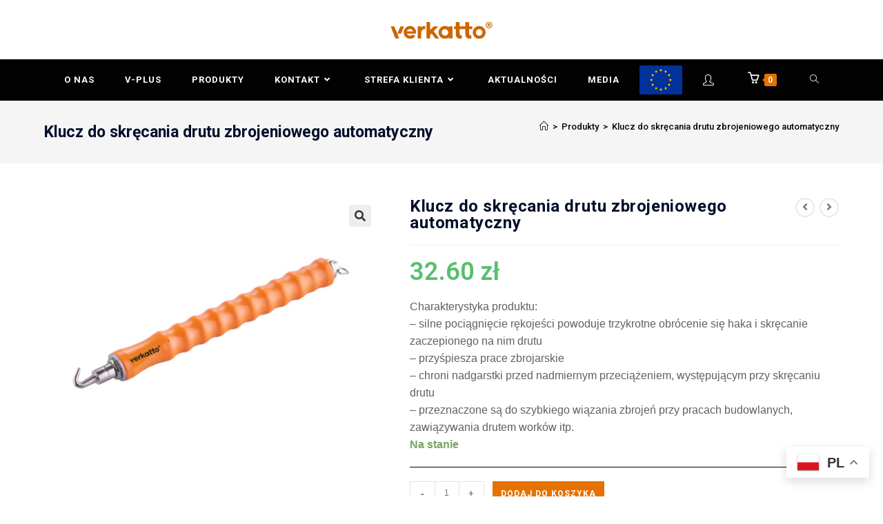

--- FILE ---
content_type: text/html; charset=UTF-8
request_url: https://www.verkatto.pl/narzedzia-reczne/klucze/klucze-nasadowe/akcesoria-do-kluczy/klucz-do-skrecania-drutu-zbrojeniowego-automatyczny/
body_size: 34578
content:
<!DOCTYPE html>
<html class="html" lang="pl-PL">
<head>
<meta charset="UTF-8">
<link rel="profile" href="https://gmpg.org/xfn/11">
<script type="text/template" id="freeze-table-template">
<div class="frzTbl antiscroll-wrap frzTbl--scrolled-to-left-edge">
<div class="frzTbl-scroll-overlay antiscroll-inner">
<div class="frzTbl-scroll-overlay__inner"></div>
</div>
<div class="frzTbl-content-wrapper">
<!-- sticky outer heading -->
<div class="frzTbl-fixed-heading-wrapper-outer">          
<div class="frzTbl-fixed-heading-wrapper">
<div class="frzTbl-fixed-heading-wrapper__inner">
{{heading}}
</div>    
</div>
</div>
<!-- column shadows -->
<div class="frzTbl-frozen-columns-wrapper">
<!-- left -->
<div class="frzTbl-frozen-columns-wrapper__columns frzTbl-frozen-columns-wrapper__columns--left {{hide-left-column}}"></div>
<!-- right -->            
<div class="frzTbl-frozen-columns-wrapper__columns frzTbl-frozen-columns-wrapper__columns--right {{hide-right-column}}"></div>
</div>
<!-- table -->
<div class="frzTbl-table-wrapper">
<div class="frzTbl-table-wrapper__inner">
<div class="frzTbl-table-placeholder"></div>
</div>
</div>
</div>
</div>
</script><script type="text/template" id="tmpl-wcpt-product-form-loading-modal">
<div class="wcpt-modal wcpt-product-form-loading-modal" data-wcpt-product-id="{{{ data.product_id }}}">
<div class="wcpt-modal-content">
<div class="wcpt-close-modal">
<!-- close 'x' icon svg -->
<span class="wcpt-icon wcpt-icon-x wcpt-close-modal-icon">
<svg xmlns="http://www.w3.org/2000/svg" width="24" height="24" viewBox="0 0 24 24" fill="none" stroke="currentColor" stroke-width="2" stroke-linecap="round" stroke-linejoin="round" class="feather feather-x"><line x1="18" y1="6" x2="6" y2="18"></line><line x1="6" y1="6" x2="18" y2="18"></line>
</svg>
</span>
</div>
<span class="wcpt-product-form-loading-text">
<i class="wcpt-ajax-badge">
<!-- ajax loading icon svg -->
<svg xmlns="http://www.w3.org/2000/svg" width="24" height="24" viewBox="0 0 24 24" fill="none" stroke="currentColor" stroke-width="2" stroke-linecap="round" stroke-linejoin="round" class="feather feather-loader" color="#384047">
<line x1="12" y1="2" x2="12" y2="6"></line><line x1="12" y1="18" x2="12" y2="22"></line><line x1="4.93" y1="4.93" x2="7.76" y2="7.76"></line><line x1="16.24" y1="16.24" x2="19.07" y2="19.07"></line><line x1="2" y1="12" x2="6" y2="12"></line><line x1="18" y1="12" x2="22" y2="12"></line><line x1="4.93" y1="19.07" x2="7.76" y2="16.24"></line><line x1="16.24" y1="7.76" x2="19.07" y2="4.93"></line>
</svg>
</i>
Ładowanie&hellip;      </span>
</div>
</div>
</script>
<script type="text/template" id="tmpl-wcpt-cart-checkbox-trigger">
<div 
class="wcpt-cart-checkbox-trigger"
data-wcpt-redirect-url=""
>
<style media="screen">
@media(min-width:1200px){
.wcpt-cart-checkbox-trigger {
display: inline-block;
}
}
@media(max-width:1100px){
.wcpt-cart-checkbox-trigger {
display: inline-block;
}
}
.wcpt-cart-checkbox-trigger {
background-color : #4CAF50; border-color : rgba(0, 0, 0, .1); color : rgba(255, 255, 255); 	}
</style>
<span 
class="wcpt-icon wcpt-icon-shopping-bag wcpt-cart-checkbox-trigger__shopping-icon "    ><svg xmlns="http://www.w3.org/2000/svg" width="24" height="24" viewBox="0 0 24 24" fill="none" stroke="currentColor" stroke-width="2" stroke-linecap="round" stroke-linejoin="round" class="feather feather-shopping-bag"><path d="M6 2L3 6v14a2 2 0 0 0 2 2h14a2 2 0 0 0 2-2V6l-3-4z"></path><line x1="3" y1="6" x2="21" y2="6"></line><path d="M16 10a4 4 0 0 1-8 0"></path></svg></span>		<span class="wcpt-cart-checkbox-trigger__text">Add selected (<span class="wcpt-total-selected"></span>) to cart</span>
<span class="wcpt-cart-checkbox-trigger__close">✕</span>
</div>
</script><meta name='robots' content='index, follow, max-image-preview:large, max-snippet:-1, max-video-preview:-1' />
<meta name="viewport" content="width=device-width, initial-scale=1">
<!-- This site is optimized with the Yoast SEO plugin v26.8 - https://yoast.com/product/yoast-seo-wordpress/ -->
<title>Klucz do skręcania drutu zbrojeniowego automatyczny - Verkatto - Polski producent narzędzi ogrodniczych i budowlanych</title>
<meta name="description" content="Klucz do skręcania drutu zbrojeniowego automatyczny verkatto to produkt najwyższej jakości, zapewniający wysoki komfort pracy." />
<link rel="canonical" href="https://www.verkatto.pl/product/narzedzia-reczne/klucze/klucze-nasadowe/akcesoria-do-kluczy/klucz-do-skrecania-drutu-zbrojeniowego-automatyczny/" />
<meta property="og:locale" content="pl_PL" />
<meta property="og:type" content="article" />
<meta property="og:title" content="Klucz do skręcania drutu zbrojeniowego automatyczny - Verkatto - Polski producent narzędzi ogrodniczych i budowlanych" />
<meta property="og:description" content="Klucz do skręcania drutu zbrojeniowego automatyczny verkatto to produkt najwyższej jakości, zapewniający wysoki komfort pracy." />
<meta property="og:url" content="https://www.verkatto.pl/product/narzedzia-reczne/klucze/klucze-nasadowe/akcesoria-do-kluczy/klucz-do-skrecania-drutu-zbrojeniowego-automatyczny/" />
<meta property="og:site_name" content="Verkatto - Polski producent narzędzi ogrodniczych i budowlanych" />
<meta property="article:publisher" content="https://pl-pl.facebook.com/verkatto" />
<meta property="article:modified_time" content="2026-01-31T23:47:01+00:00" />
<meta property="og:image" content="https://www.verkatto.pl/wp-content/uploads/2019/03/VR-4637-1.jpg" />
<meta property="og:image:width" content="1024" />
<meta property="og:image:height" content="768" />
<meta property="og:image:type" content="image/jpeg" />
<meta name="twitter:card" content="summary_large_image" />
<script type="application/ld+json" class="yoast-schema-graph">{"@context":"https://schema.org","@graph":[{"@type":"WebPage","@id":"https://www.verkatto.pl/product/narzedzia-reczne/klucze/klucze-nasadowe/akcesoria-do-kluczy/klucz-do-skrecania-drutu-zbrojeniowego-automatyczny/","url":"https://www.verkatto.pl/product/narzedzia-reczne/klucze/klucze-nasadowe/akcesoria-do-kluczy/klucz-do-skrecania-drutu-zbrojeniowego-automatyczny/","name":"Klucz do skręcania drutu zbrojeniowego automatyczny - Verkatto - Polski producent narzędzi ogrodniczych i budowlanych","isPartOf":{"@id":"https://www.verkatto.pl/#website"},"primaryImageOfPage":{"@id":"https://www.verkatto.pl/product/narzedzia-reczne/klucze/klucze-nasadowe/akcesoria-do-kluczy/klucz-do-skrecania-drutu-zbrojeniowego-automatyczny/#primaryimage"},"image":{"@id":"https://www.verkatto.pl/product/narzedzia-reczne/klucze/klucze-nasadowe/akcesoria-do-kluczy/klucz-do-skrecania-drutu-zbrojeniowego-automatyczny/#primaryimage"},"thumbnailUrl":"https://www.verkatto.pl/wp-content/uploads/2019/03/VR-4637-1.jpg","datePublished":"2019-03-19T10:33:41+00:00","dateModified":"2026-01-31T23:47:01+00:00","description":"Klucz do skręcania drutu zbrojeniowego automatyczny verkatto to produkt najwyższej jakości, zapewniający wysoki komfort pracy.","breadcrumb":{"@id":"https://www.verkatto.pl/product/narzedzia-reczne/klucze/klucze-nasadowe/akcesoria-do-kluczy/klucz-do-skrecania-drutu-zbrojeniowego-automatyczny/#breadcrumb"},"inLanguage":"pl-PL","potentialAction":[{"@type":"ReadAction","target":["https://www.verkatto.pl/product/narzedzia-reczne/klucze/klucze-nasadowe/akcesoria-do-kluczy/klucz-do-skrecania-drutu-zbrojeniowego-automatyczny/"]}]},{"@type":"ImageObject","inLanguage":"pl-PL","@id":"https://www.verkatto.pl/product/narzedzia-reczne/klucze/klucze-nasadowe/akcesoria-do-kluczy/klucz-do-skrecania-drutu-zbrojeniowego-automatyczny/#primaryimage","url":"https://www.verkatto.pl/wp-content/uploads/2019/03/VR-4637-1.jpg","contentUrl":"https://www.verkatto.pl/wp-content/uploads/2019/03/VR-4637-1.jpg","width":1024,"height":768,"caption":"Klucz do skręcania drutu zbrojeniowego automatyczny"},{"@type":"BreadcrumbList","@id":"https://www.verkatto.pl/product/narzedzia-reczne/klucze/klucze-nasadowe/akcesoria-do-kluczy/klucz-do-skrecania-drutu-zbrojeniowego-automatyczny/#breadcrumb","itemListElement":[{"@type":"ListItem","position":1,"name":"Strona główna","item":"https://www.verkatto.pl/"},{"@type":"ListItem","position":2,"name":"Produkty","item":"https://www.verkatto.pl/produkty/"},{"@type":"ListItem","position":3,"name":"Klucz do skręcania drutu zbrojeniowego automatyczny"}]},{"@type":"WebSite","@id":"https://www.verkatto.pl/#website","url":"https://www.verkatto.pl/","name":"Verkatto - Polski producent i dystrybutor narzędzi","description":"Narzędzia ogrodnicze i budowlane od polskiego producenta","publisher":{"@id":"https://www.verkatto.pl/#organization"},"potentialAction":[{"@type":"SearchAction","target":{"@type":"EntryPoint","urlTemplate":"https://www.verkatto.pl/?s={search_term_string}"},"query-input":{"@type":"PropertyValueSpecification","valueRequired":true,"valueName":"search_term_string"}}],"inLanguage":"pl-PL"},{"@type":"Organization","@id":"https://www.verkatto.pl/#organization","name":"VERKATTO","url":"https://www.verkatto.pl/","logo":{"@type":"ImageObject","inLanguage":"pl-PL","@id":"https://www.verkatto.pl/#/schema/logo/image/","url":"https://www.verkatto.pl/wp-content/uploads/2019/03/logo-verkatto-w-krzywych.svg","contentUrl":"https://www.verkatto.pl/wp-content/uploads/2019/03/logo-verkatto-w-krzywych.svg","width":208,"height":35,"caption":"VERKATTO"},"image":{"@id":"https://www.verkatto.pl/#/schema/logo/image/"},"sameAs":["https://pl-pl.facebook.com/verkatto","https://www.instagram.com/verkatto/"]}]}</script>
<!-- / Yoast SEO plugin. -->
<link rel='dns-prefetch' href='//fonts.googleapis.com' />
<link rel="alternate" type="application/rss+xml" title="Verkatto - Polski producent narzędzi ogrodniczych i budowlanych &raquo; Kanał z wpisami" href="https://www.verkatto.pl/feed/" />
<link rel="alternate" type="application/rss+xml" title="Verkatto - Polski producent narzędzi ogrodniczych i budowlanych &raquo; Kanał z komentarzami" href="https://www.verkatto.pl/comments/feed/" />
<link rel="alternate" title="oEmbed (JSON)" type="application/json+oembed" href="https://www.verkatto.pl/wp-json/oembed/1.0/embed?url=https%3A%2F%2Fwww.verkatto.pl%2Fnarzedzia-reczne%2Fklucze%2Fklucze-nasadowe%2Fakcesoria-do-kluczy%2Fklucz-do-skrecania-drutu-zbrojeniowego-automatyczny%2F" />
<link rel="alternate" title="oEmbed (XML)" type="text/xml+oembed" href="https://www.verkatto.pl/wp-json/oembed/1.0/embed?url=https%3A%2F%2Fwww.verkatto.pl%2Fnarzedzia-reczne%2Fklucze%2Fklucze-nasadowe%2Fakcesoria-do-kluczy%2Fklucz-do-skrecania-drutu-zbrojeniowego-automatyczny%2F&#038;format=xml" />
<style id='wp-img-auto-sizes-contain-inline-css'>
img:is([sizes=auto i],[sizes^="auto," i]){contain-intrinsic-size:3000px 1500px}
/*# sourceURL=wp-img-auto-sizes-contain-inline-css */
</style>
<style id='cf-frontend-style-inline-css'>
@font-face {
font-family: 'Al fresco';
font-style: normal;
font-weight: 400;
src: url('https://www.verkatto.pl/wp-content/uploads/2025/12/AlFresco.ttf') format('truetype');
}
/*# sourceURL=cf-frontend-style-inline-css */
</style>
<!-- <link rel='stylesheet' id='hfe-widgets-style-css' href='https://www.verkatto.pl/wp-content/plugins/header-footer-elementor/inc/widgets-css/frontend.css?ver=2.8.2' media='all' /> -->
<!-- <link rel='stylesheet' id='hfe-woo-product-grid-css' href='https://www.verkatto.pl/wp-content/plugins/header-footer-elementor/inc/widgets-css/woo-products.css?ver=2.8.2' media='all' /> -->
<!-- <link rel='stylesheet' id='wp-block-library-css' href='https://www.verkatto.pl/wp-includes/css/dist/block-library/style.min.css?ver=6.9' media='all' /> -->
<link rel="stylesheet" type="text/css" href="//www.verkatto.pl/wp-content/cache/wpfc-minified/eh0ujp08/7qnuw.css" media="all"/>
<style id='wp-block-library-theme-inline-css'>
.wp-block-audio :where(figcaption){color:#555;font-size:13px;text-align:center}.is-dark-theme .wp-block-audio :where(figcaption){color:#ffffffa6}.wp-block-audio{margin:0 0 1em}.wp-block-code{border:1px solid #ccc;border-radius:4px;font-family:Menlo,Consolas,monaco,monospace;padding:.8em 1em}.wp-block-embed :where(figcaption){color:#555;font-size:13px;text-align:center}.is-dark-theme .wp-block-embed :where(figcaption){color:#ffffffa6}.wp-block-embed{margin:0 0 1em}.blocks-gallery-caption{color:#555;font-size:13px;text-align:center}.is-dark-theme .blocks-gallery-caption{color:#ffffffa6}:root :where(.wp-block-image figcaption){color:#555;font-size:13px;text-align:center}.is-dark-theme :root :where(.wp-block-image figcaption){color:#ffffffa6}.wp-block-image{margin:0 0 1em}.wp-block-pullquote{border-bottom:4px solid;border-top:4px solid;color:currentColor;margin-bottom:1.75em}.wp-block-pullquote :where(cite),.wp-block-pullquote :where(footer),.wp-block-pullquote__citation{color:currentColor;font-size:.8125em;font-style:normal;text-transform:uppercase}.wp-block-quote{border-left:.25em solid;margin:0 0 1.75em;padding-left:1em}.wp-block-quote cite,.wp-block-quote footer{color:currentColor;font-size:.8125em;font-style:normal;position:relative}.wp-block-quote:where(.has-text-align-right){border-left:none;border-right:.25em solid;padding-left:0;padding-right:1em}.wp-block-quote:where(.has-text-align-center){border:none;padding-left:0}.wp-block-quote.is-large,.wp-block-quote.is-style-large,.wp-block-quote:where(.is-style-plain){border:none}.wp-block-search .wp-block-search__label{font-weight:700}.wp-block-search__button{border:1px solid #ccc;padding:.375em .625em}:where(.wp-block-group.has-background){padding:1.25em 2.375em}.wp-block-separator.has-css-opacity{opacity:.4}.wp-block-separator{border:none;border-bottom:2px solid;margin-left:auto;margin-right:auto}.wp-block-separator.has-alpha-channel-opacity{opacity:1}.wp-block-separator:not(.is-style-wide):not(.is-style-dots){width:100px}.wp-block-separator.has-background:not(.is-style-dots){border-bottom:none;height:1px}.wp-block-separator.has-background:not(.is-style-wide):not(.is-style-dots){height:2px}.wp-block-table{margin:0 0 1em}.wp-block-table td,.wp-block-table th{word-break:normal}.wp-block-table :where(figcaption){color:#555;font-size:13px;text-align:center}.is-dark-theme .wp-block-table :where(figcaption){color:#ffffffa6}.wp-block-video :where(figcaption){color:#555;font-size:13px;text-align:center}.is-dark-theme .wp-block-video :where(figcaption){color:#ffffffa6}.wp-block-video{margin:0 0 1em}:root :where(.wp-block-template-part.has-background){margin-bottom:0;margin-top:0;padding:1.25em 2.375em}
/*# sourceURL=/wp-includes/css/dist/block-library/theme.min.css */
</style>
<style id='classic-theme-styles-inline-css'>
/*! This file is auto-generated */
.wp-block-button__link{color:#fff;background-color:#32373c;border-radius:9999px;box-shadow:none;text-decoration:none;padding:calc(.667em + 2px) calc(1.333em + 2px);font-size:1.125em}.wp-block-file__button{background:#32373c;color:#fff;text-decoration:none}
/*# sourceURL=/wp-includes/css/classic-themes.min.css */
</style>
<style id='global-styles-inline-css'>
:root{--wp--preset--aspect-ratio--square: 1;--wp--preset--aspect-ratio--4-3: 4/3;--wp--preset--aspect-ratio--3-4: 3/4;--wp--preset--aspect-ratio--3-2: 3/2;--wp--preset--aspect-ratio--2-3: 2/3;--wp--preset--aspect-ratio--16-9: 16/9;--wp--preset--aspect-ratio--9-16: 9/16;--wp--preset--color--black: #000000;--wp--preset--color--cyan-bluish-gray: #abb8c3;--wp--preset--color--white: #ffffff;--wp--preset--color--pale-pink: #f78da7;--wp--preset--color--vivid-red: #cf2e2e;--wp--preset--color--luminous-vivid-orange: #ff6900;--wp--preset--color--luminous-vivid-amber: #fcb900;--wp--preset--color--light-green-cyan: #7bdcb5;--wp--preset--color--vivid-green-cyan: #00d084;--wp--preset--color--pale-cyan-blue: #8ed1fc;--wp--preset--color--vivid-cyan-blue: #0693e3;--wp--preset--color--vivid-purple: #9b51e0;--wp--preset--gradient--vivid-cyan-blue-to-vivid-purple: linear-gradient(135deg,rgb(6,147,227) 0%,rgb(155,81,224) 100%);--wp--preset--gradient--light-green-cyan-to-vivid-green-cyan: linear-gradient(135deg,rgb(122,220,180) 0%,rgb(0,208,130) 100%);--wp--preset--gradient--luminous-vivid-amber-to-luminous-vivid-orange: linear-gradient(135deg,rgb(252,185,0) 0%,rgb(255,105,0) 100%);--wp--preset--gradient--luminous-vivid-orange-to-vivid-red: linear-gradient(135deg,rgb(255,105,0) 0%,rgb(207,46,46) 100%);--wp--preset--gradient--very-light-gray-to-cyan-bluish-gray: linear-gradient(135deg,rgb(238,238,238) 0%,rgb(169,184,195) 100%);--wp--preset--gradient--cool-to-warm-spectrum: linear-gradient(135deg,rgb(74,234,220) 0%,rgb(151,120,209) 20%,rgb(207,42,186) 40%,rgb(238,44,130) 60%,rgb(251,105,98) 80%,rgb(254,248,76) 100%);--wp--preset--gradient--blush-light-purple: linear-gradient(135deg,rgb(255,206,236) 0%,rgb(152,150,240) 100%);--wp--preset--gradient--blush-bordeaux: linear-gradient(135deg,rgb(254,205,165) 0%,rgb(254,45,45) 50%,rgb(107,0,62) 100%);--wp--preset--gradient--luminous-dusk: linear-gradient(135deg,rgb(255,203,112) 0%,rgb(199,81,192) 50%,rgb(65,88,208) 100%);--wp--preset--gradient--pale-ocean: linear-gradient(135deg,rgb(255,245,203) 0%,rgb(182,227,212) 50%,rgb(51,167,181) 100%);--wp--preset--gradient--electric-grass: linear-gradient(135deg,rgb(202,248,128) 0%,rgb(113,206,126) 100%);--wp--preset--gradient--midnight: linear-gradient(135deg,rgb(2,3,129) 0%,rgb(40,116,252) 100%);--wp--preset--font-size--small: 13px;--wp--preset--font-size--medium: 20px;--wp--preset--font-size--large: 36px;--wp--preset--font-size--x-large: 42px;--wp--preset--spacing--20: 0.44rem;--wp--preset--spacing--30: 0.67rem;--wp--preset--spacing--40: 1rem;--wp--preset--spacing--50: 1.5rem;--wp--preset--spacing--60: 2.25rem;--wp--preset--spacing--70: 3.38rem;--wp--preset--spacing--80: 5.06rem;--wp--preset--shadow--natural: 6px 6px 9px rgba(0, 0, 0, 0.2);--wp--preset--shadow--deep: 12px 12px 50px rgba(0, 0, 0, 0.4);--wp--preset--shadow--sharp: 6px 6px 0px rgba(0, 0, 0, 0.2);--wp--preset--shadow--outlined: 6px 6px 0px -3px rgb(255, 255, 255), 6px 6px rgb(0, 0, 0);--wp--preset--shadow--crisp: 6px 6px 0px rgb(0, 0, 0);}:where(.is-layout-flex){gap: 0.5em;}:where(.is-layout-grid){gap: 0.5em;}body .is-layout-flex{display: flex;}.is-layout-flex{flex-wrap: wrap;align-items: center;}.is-layout-flex > :is(*, div){margin: 0;}body .is-layout-grid{display: grid;}.is-layout-grid > :is(*, div){margin: 0;}:where(.wp-block-columns.is-layout-flex){gap: 2em;}:where(.wp-block-columns.is-layout-grid){gap: 2em;}:where(.wp-block-post-template.is-layout-flex){gap: 1.25em;}:where(.wp-block-post-template.is-layout-grid){gap: 1.25em;}.has-black-color{color: var(--wp--preset--color--black) !important;}.has-cyan-bluish-gray-color{color: var(--wp--preset--color--cyan-bluish-gray) !important;}.has-white-color{color: var(--wp--preset--color--white) !important;}.has-pale-pink-color{color: var(--wp--preset--color--pale-pink) !important;}.has-vivid-red-color{color: var(--wp--preset--color--vivid-red) !important;}.has-luminous-vivid-orange-color{color: var(--wp--preset--color--luminous-vivid-orange) !important;}.has-luminous-vivid-amber-color{color: var(--wp--preset--color--luminous-vivid-amber) !important;}.has-light-green-cyan-color{color: var(--wp--preset--color--light-green-cyan) !important;}.has-vivid-green-cyan-color{color: var(--wp--preset--color--vivid-green-cyan) !important;}.has-pale-cyan-blue-color{color: var(--wp--preset--color--pale-cyan-blue) !important;}.has-vivid-cyan-blue-color{color: var(--wp--preset--color--vivid-cyan-blue) !important;}.has-vivid-purple-color{color: var(--wp--preset--color--vivid-purple) !important;}.has-black-background-color{background-color: var(--wp--preset--color--black) !important;}.has-cyan-bluish-gray-background-color{background-color: var(--wp--preset--color--cyan-bluish-gray) !important;}.has-white-background-color{background-color: var(--wp--preset--color--white) !important;}.has-pale-pink-background-color{background-color: var(--wp--preset--color--pale-pink) !important;}.has-vivid-red-background-color{background-color: var(--wp--preset--color--vivid-red) !important;}.has-luminous-vivid-orange-background-color{background-color: var(--wp--preset--color--luminous-vivid-orange) !important;}.has-luminous-vivid-amber-background-color{background-color: var(--wp--preset--color--luminous-vivid-amber) !important;}.has-light-green-cyan-background-color{background-color: var(--wp--preset--color--light-green-cyan) !important;}.has-vivid-green-cyan-background-color{background-color: var(--wp--preset--color--vivid-green-cyan) !important;}.has-pale-cyan-blue-background-color{background-color: var(--wp--preset--color--pale-cyan-blue) !important;}.has-vivid-cyan-blue-background-color{background-color: var(--wp--preset--color--vivid-cyan-blue) !important;}.has-vivid-purple-background-color{background-color: var(--wp--preset--color--vivid-purple) !important;}.has-black-border-color{border-color: var(--wp--preset--color--black) !important;}.has-cyan-bluish-gray-border-color{border-color: var(--wp--preset--color--cyan-bluish-gray) !important;}.has-white-border-color{border-color: var(--wp--preset--color--white) !important;}.has-pale-pink-border-color{border-color: var(--wp--preset--color--pale-pink) !important;}.has-vivid-red-border-color{border-color: var(--wp--preset--color--vivid-red) !important;}.has-luminous-vivid-orange-border-color{border-color: var(--wp--preset--color--luminous-vivid-orange) !important;}.has-luminous-vivid-amber-border-color{border-color: var(--wp--preset--color--luminous-vivid-amber) !important;}.has-light-green-cyan-border-color{border-color: var(--wp--preset--color--light-green-cyan) !important;}.has-vivid-green-cyan-border-color{border-color: var(--wp--preset--color--vivid-green-cyan) !important;}.has-pale-cyan-blue-border-color{border-color: var(--wp--preset--color--pale-cyan-blue) !important;}.has-vivid-cyan-blue-border-color{border-color: var(--wp--preset--color--vivid-cyan-blue) !important;}.has-vivid-purple-border-color{border-color: var(--wp--preset--color--vivid-purple) !important;}.has-vivid-cyan-blue-to-vivid-purple-gradient-background{background: var(--wp--preset--gradient--vivid-cyan-blue-to-vivid-purple) !important;}.has-light-green-cyan-to-vivid-green-cyan-gradient-background{background: var(--wp--preset--gradient--light-green-cyan-to-vivid-green-cyan) !important;}.has-luminous-vivid-amber-to-luminous-vivid-orange-gradient-background{background: var(--wp--preset--gradient--luminous-vivid-amber-to-luminous-vivid-orange) !important;}.has-luminous-vivid-orange-to-vivid-red-gradient-background{background: var(--wp--preset--gradient--luminous-vivid-orange-to-vivid-red) !important;}.has-very-light-gray-to-cyan-bluish-gray-gradient-background{background: var(--wp--preset--gradient--very-light-gray-to-cyan-bluish-gray) !important;}.has-cool-to-warm-spectrum-gradient-background{background: var(--wp--preset--gradient--cool-to-warm-spectrum) !important;}.has-blush-light-purple-gradient-background{background: var(--wp--preset--gradient--blush-light-purple) !important;}.has-blush-bordeaux-gradient-background{background: var(--wp--preset--gradient--blush-bordeaux) !important;}.has-luminous-dusk-gradient-background{background: var(--wp--preset--gradient--luminous-dusk) !important;}.has-pale-ocean-gradient-background{background: var(--wp--preset--gradient--pale-ocean) !important;}.has-electric-grass-gradient-background{background: var(--wp--preset--gradient--electric-grass) !important;}.has-midnight-gradient-background{background: var(--wp--preset--gradient--midnight) !important;}.has-small-font-size{font-size: var(--wp--preset--font-size--small) !important;}.has-medium-font-size{font-size: var(--wp--preset--font-size--medium) !important;}.has-large-font-size{font-size: var(--wp--preset--font-size--large) !important;}.has-x-large-font-size{font-size: var(--wp--preset--font-size--x-large) !important;}
:where(.wp-block-post-template.is-layout-flex){gap: 1.25em;}:where(.wp-block-post-template.is-layout-grid){gap: 1.25em;}
:where(.wp-block-term-template.is-layout-flex){gap: 1.25em;}:where(.wp-block-term-template.is-layout-grid){gap: 1.25em;}
:where(.wp-block-columns.is-layout-flex){gap: 2em;}:where(.wp-block-columns.is-layout-grid){gap: 2em;}
:root :where(.wp-block-pullquote){font-size: 1.5em;line-height: 1.6;}
/*# sourceURL=global-styles-inline-css */
</style>
<!-- <link rel='stylesheet' id='antiscroll-css' href='https://www.verkatto.pl/wp-content/plugins/wc-product-table-lite/assets/antiscroll/css.min.css?ver=4.6.2' media='all' /> -->
<!-- <link rel='stylesheet' id='freeze_table-css' href='https://www.verkatto.pl/wp-content/plugins/wc-product-table-lite/assets/freeze_table_v2/css.min.css?ver=4.6.2' media='all' /> -->
<!-- <link rel='stylesheet' id='wc-photoswipe-css' href='https://www.verkatto.pl/wp-content/plugins/woocommerce/assets/css/photoswipe/photoswipe.min.css?ver=4.6.2' media='all' /> -->
<!-- <link rel='stylesheet' id='wc-photoswipe-default-skin-css' href='https://www.verkatto.pl/wp-content/plugins/woocommerce/assets/css/photoswipe/default-skin/default-skin.min.css?ver=4.6.2' media='all' /> -->
<!-- <link rel='stylesheet' id='multirange-css' href='https://www.verkatto.pl/wp-content/plugins/wc-product-table-lite/assets/multirange/css.min.css?ver=4.6.2' media='all' /> -->
<!-- <link rel='stylesheet' id='wcpt-css' href='https://www.verkatto.pl/wp-content/plugins/wc-product-table-lite/assets/css.min.css?ver=4.6.2' media='all' /> -->
<link rel="stylesheet" type="text/css" href="//www.verkatto.pl/wp-content/cache/wpfc-minified/fqy50t8u/7qnuw.css" media="all"/>
<style id='wcpt-inline-css'>
.mejs-button>button {
background: transparent url(https://www.verkatto.pl/wp-includes/js/mediaelement/mejs-controls.svg) !important;
}
.mejs-mute>button {
background-position: -60px 0 !important;
}    
.mejs-unmute>button {
background-position: -40px 0 !important;
}    
.mejs-pause>button {
background-position: -20px 0 !important;
}    
/*# sourceURL=wcpt-inline-css */
</style>
<!-- <link rel='stylesheet' id='mediaelement-css' href='https://www.verkatto.pl/wp-includes/js/mediaelement/mediaelementplayer-legacy.min.css?ver=4.2.17' media='all' /> -->
<!-- <link rel='stylesheet' id='wp-mediaelement-css' href='https://www.verkatto.pl/wp-includes/js/mediaelement/wp-mediaelement.min.css?ver=6.9' media='all' /> -->
<!-- <link rel='stylesheet' id='woo-custom-related-products-css' href='https://www.verkatto.pl/wp-content/plugins/woo-custom-related-products/public/css/woo-custom-related-products-public.css' media='all' /> -->
<!-- <link rel='stylesheet' id='style-css' href='https://www.verkatto.pl/wp-content/plugins/woo-sidebar-category-accordion/css/wcsca.css?ver=6.9' media='all' /> -->
<!-- <link rel='stylesheet' id='woo-stickers-by-webline-css' href='https://www.verkatto.pl/wp-content/plugins/woo-stickers-by-webline/public/css/woo-stickers-by-webline-public.css?ver=1.2.8' media='all' /> -->
<!-- <link rel='stylesheet' id='photoswipe-css' href='https://www.verkatto.pl/wp-content/plugins/woocommerce/assets/css/photoswipe/photoswipe.min.css?ver=10.4.3' media='all' /> -->
<!-- <link rel='stylesheet' id='photoswipe-default-skin-css' href='https://www.verkatto.pl/wp-content/plugins/woocommerce/assets/css/photoswipe/default-skin/default-skin.min.css?ver=10.4.3' media='all' /> -->
<link rel="stylesheet" type="text/css" href="//www.verkatto.pl/wp-content/cache/wpfc-minified/7mnzha0k/7qnwc.css" media="all"/>
<style id='woocommerce-inline-inline-css'>
.woocommerce form .form-row .required { visibility: visible; }
/*# sourceURL=woocommerce-inline-inline-css */
</style>
<!-- <link rel='stylesheet' id='wt-smart-coupon-for-woo-css' href='https://www.verkatto.pl/wp-content/plugins/wt-smart-coupons-for-woocommerce/public/css/wt-smart-coupon-public.css?ver=2.2.7' media='all' /> -->
<!-- <link rel='stylesheet' id='hfe-style-css' href='https://www.verkatto.pl/wp-content/plugins/header-footer-elementor/assets/css/header-footer-elementor.css?ver=2.8.2' media='all' /> -->
<!-- <link rel='stylesheet' id='elementor-icons-css' href='https://www.verkatto.pl/wp-content/plugins/elementor/assets/lib/eicons/css/elementor-icons.min.css?ver=5.46.0' media='all' /> -->
<!-- <link rel='stylesheet' id='elementor-frontend-css' href='https://www.verkatto.pl/wp-content/plugins/elementor/assets/css/frontend.min.css?ver=3.34.2' media='all' /> -->
<link rel="stylesheet" type="text/css" href="//www.verkatto.pl/wp-content/cache/wpfc-minified/k97ieibf/7qnuw.css" media="all"/>
<style id='elementor-frontend-inline-css'>
.elementor-kit-9212{--e-global-color-primary:#FF5700;--e-global-color-secondary:#54595F;--e-global-color-text:#7A7A7A;--e-global-color-accent:#FF5700;--e-global-typography-primary-font-family:"Open Sans";--e-global-typography-primary-font-weight:600;--e-global-typography-secondary-font-family:"Open Sans";--e-global-typography-secondary-font-weight:400;--e-global-typography-text-font-family:"Open Sans";--e-global-typography-text-font-weight:400;--e-global-typography-accent-font-family:"Open Sans";--e-global-typography-accent-font-weight:500;color:#625F5F;font-family:"Open Sans", Sans-serif;font-size:16px;font-weight:400;line-height:1.6em;}.elementor-kit-9212 button,.elementor-kit-9212 input[type="button"],.elementor-kit-9212 input[type="submit"],.elementor-kit-9212 .elementor-button{background-color:#FF5700;font-family:"Open Sans", Sans-serif;font-weight:600;color:#FFFFFF;border-radius:0px 0px 0px 0px;padding:16px 40px 16px 40px;}.elementor-kit-9212 button:hover,.elementor-kit-9212 button:focus,.elementor-kit-9212 input[type="button"]:hover,.elementor-kit-9212 input[type="button"]:focus,.elementor-kit-9212 input[type="submit"]:hover,.elementor-kit-9212 input[type="submit"]:focus,.elementor-kit-9212 .elementor-button:hover,.elementor-kit-9212 .elementor-button:focus{background-color:#FFFFFF;color:#FF5700;}.elementor-kit-9212 a{color:#7A7A7A;font-family:"Open Sans", Sans-serif;font-weight:600;}.elementor-kit-9212 a:hover{color:#FF5700;}.elementor-kit-9212 h1{color:#000F2B;font-family:"Open Sans", Sans-serif;font-size:65px;font-weight:500;line-height:1.5em;}.elementor-kit-9212 h2{color:#000F2B;font-family:"Open Sans", Sans-serif;font-size:28px;font-weight:400;line-height:1.5em;letter-spacing:2.5px;}.elementor-kit-9212 h3{color:#000F2B;font-family:"Open Sans", Sans-serif;font-size:22px;line-height:1.5em;letter-spacing:2.5px;}.elementor-kit-9212 h4{color:#000F2B;font-family:"Open Sans", Sans-serif;}.elementor-kit-9212 h5{color:#000F2B;font-family:"Open Sans", Sans-serif;}.elementor-kit-9212 h6{color:#000F2B;font-family:"Open Sans", Sans-serif;}.elementor-section.elementor-section-boxed > .elementor-container{max-width:1140px;}.e-con{--container-max-width:1140px;}.elementor-widget:not(:last-child){margin-block-end:20px;}.elementor-element{--widgets-spacing:20px 20px;--widgets-spacing-row:20px;--widgets-spacing-column:20px;}{}h1.entry-title{display:var(--page-title-display);}@media(max-width:1024px){.elementor-kit-9212 h1{font-size:50px;}.elementor-kit-9212 h2{font-size:26px;}.elementor-section.elementor-section-boxed > .elementor-container{max-width:1024px;}.e-con{--container-max-width:1024px;}}@media(max-width:767px){.elementor-kit-9212 h1{font-size:30px;}.elementor-section.elementor-section-boxed > .elementor-container{max-width:767px;}.e-con{--container-max-width:767px;}}
.elementor-9202 .elementor-element.elementor-element-db88dca:not(.elementor-motion-effects-element-type-background), .elementor-9202 .elementor-element.elementor-element-db88dca > .elementor-motion-effects-container > .elementor-motion-effects-layer{background-color:#000000;}.elementor-9202 .elementor-element.elementor-element-db88dca{transition:background 0.3s, border 0.3s, border-radius 0.3s, box-shadow 0.3s;padding:50px 0px 50px 0px;}.elementor-9202 .elementor-element.elementor-element-db88dca > .elementor-background-overlay{transition:background 0.3s, border-radius 0.3s, opacity 0.3s;}.elementor-9202 .elementor-element.elementor-element-ab4b406 .hfe-retina-image-container, .elementor-9202 .elementor-element.elementor-element-ab4b406 .hfe-caption-width{text-align:left;}.elementor-9202 .elementor-element.elementor-element-ab4b406 .hfe-retina-image-container .hfe-retina-img{border-style:none;}.elementor-9202 .elementor-element.elementor-element-a6c231e > .elementor-widget-container{margin:0px 0px 0px 0px;}.elementor-9202 .elementor-element.elementor-element-a6c231e .elementor-heading-title{text-transform:capitalize;line-height:1.5em;letter-spacing:1px;color:#FFFFFF;}.elementor-9202 .elementor-element.elementor-element-55a34bc .elementor-repeater-item-6c2874f.elementor-social-icon{background-color:#E57200;}.elementor-9202 .elementor-element.elementor-element-55a34bc .elementor-repeater-item-6c2874f.elementor-social-icon i{color:#FFFFFF;}.elementor-9202 .elementor-element.elementor-element-55a34bc .elementor-repeater-item-6c2874f.elementor-social-icon svg{fill:#FFFFFF;}.elementor-9202 .elementor-element.elementor-element-55a34bc .elementor-repeater-item-d219979.elementor-social-icon{background-color:#E57200;}.elementor-9202 .elementor-element.elementor-element-55a34bc .elementor-repeater-item-d219979.elementor-social-icon i{color:#FFFFFF;}.elementor-9202 .elementor-element.elementor-element-55a34bc .elementor-repeater-item-d219979.elementor-social-icon svg{fill:#FFFFFF;}.elementor-9202 .elementor-element.elementor-element-55a34bc .elementor-repeater-item-a612966.elementor-social-icon{background-color:#E57200;}.elementor-9202 .elementor-element.elementor-element-55a34bc .elementor-repeater-item-a612966.elementor-social-icon i{color:#FFFFFF;}.elementor-9202 .elementor-element.elementor-element-55a34bc .elementor-repeater-item-a612966.elementor-social-icon svg{fill:#FFFFFF;}.elementor-9202 .elementor-element.elementor-element-55a34bc{--grid-template-columns:repeat(0, auto);--icon-size:15px;--grid-column-gap:15px;--grid-row-gap:0px;}.elementor-9202 .elementor-element.elementor-element-55a34bc .elementor-widget-container{text-align:left;}.elementor-9202 .elementor-element.elementor-element-55a34bc > .elementor-widget-container{margin:0px 0px -12px 0px;}.elementor-9202 .elementor-element.elementor-element-55a34bc .elementor-social-icon{--icon-padding:0.75em;}.elementor-9202 .elementor-element.elementor-element-50ba359 .elementor-heading-title{font-weight:bold;color:#FFFFFF;}.elementor-9202 .elementor-element.elementor-element-d59020a .elementor-icon-list-items:not(.elementor-inline-items) .elementor-icon-list-item:not(:last-child){padding-block-end:calc(5px/2);}.elementor-9202 .elementor-element.elementor-element-d59020a .elementor-icon-list-items:not(.elementor-inline-items) .elementor-icon-list-item:not(:first-child){margin-block-start:calc(5px/2);}.elementor-9202 .elementor-element.elementor-element-d59020a .elementor-icon-list-items.elementor-inline-items .elementor-icon-list-item{margin-inline:calc(5px/2);}.elementor-9202 .elementor-element.elementor-element-d59020a .elementor-icon-list-items.elementor-inline-items{margin-inline:calc(-5px/2);}.elementor-9202 .elementor-element.elementor-element-d59020a .elementor-icon-list-items.elementor-inline-items .elementor-icon-list-item:after{inset-inline-end:calc(-5px/2);}.elementor-9202 .elementor-element.elementor-element-d59020a .elementor-icon-list-icon i{color:#868686;transition:color 0.3s;}.elementor-9202 .elementor-element.elementor-element-d59020a .elementor-icon-list-icon svg{fill:#868686;transition:fill 0.3s;}.elementor-9202 .elementor-element.elementor-element-d59020a{--e-icon-list-icon-size:0px;--icon-vertical-offset:0px;}.elementor-9202 .elementor-element.elementor-element-d59020a .elementor-icon-list-icon{padding-inline-end:0px;}.elementor-9202 .elementor-element.elementor-element-d59020a .elementor-icon-list-item > .elementor-icon-list-text, .elementor-9202 .elementor-element.elementor-element-d59020a .elementor-icon-list-item > a{font-size:15px;line-height:1.5em;}.elementor-9202 .elementor-element.elementor-element-d59020a .elementor-icon-list-text{color:#FFFFFF;transition:color 0.3s;}.elementor-9202 .elementor-element.elementor-element-d59020a .elementor-icon-list-item:hover .elementor-icon-list-text{color:#E57200;}.elementor-9202 .elementor-element.elementor-element-41c09fe > .elementor-widget-wrap > .elementor-widget:not(.elementor-widget__width-auto):not(.elementor-widget__width-initial):not(:last-child):not(.elementor-absolute){margin-block-end:0px;}.elementor-9202 .elementor-element.elementor-element-41c09fe .elementor-background-slideshow__slide__image{background-size:contain;}.elementor-9202 .elementor-element.elementor-element-41c09fe > .elementor-element-populated{transition:background 0.3s, border 0.3s, border-radius 0.3s, box-shadow 0.3s;margin:0px 0px 0px 0px;--e-column-margin-right:0px;--e-column-margin-left:0px;}.elementor-9202 .elementor-element.elementor-element-41c09fe > .elementor-element-populated > .elementor-background-overlay{transition:background 0.3s, border-radius 0.3s, opacity 0.3s;}.elementor-9202 .elementor-element.elementor-element-56f355e > .elementor-widget-wrap > .elementor-widget:not(.elementor-widget__width-auto):not(.elementor-widget__width-initial):not(:last-child):not(.elementor-absolute){margin-block-end:0px;}.elementor-9202 .elementor-element.elementor-element-56f355e .elementor-background-slideshow__slide__image{background-size:contain;}.elementor-9202 .elementor-element.elementor-element-56f355e > .elementor-element-populated{transition:background 0.3s, border 0.3s, border-radius 0.3s, box-shadow 0.3s;margin:0px 0px 0px 0px;--e-column-margin-right:0px;--e-column-margin-left:0px;}.elementor-9202 .elementor-element.elementor-element-56f355e > .elementor-element-populated > .elementor-background-overlay{transition:background 0.3s, border-radius 0.3s, opacity 0.3s;}.elementor-9202 .elementor-element.elementor-element-3120697 > .elementor-widget-wrap > .elementor-widget:not(.elementor-widget__width-auto):not(.elementor-widget__width-initial):not(:last-child):not(.elementor-absolute){margin-block-end:0px;}.elementor-9202 .elementor-element.elementor-element-3120697 .elementor-background-slideshow__slide__image{background-size:contain;}.elementor-9202 .elementor-element.elementor-element-3120697 > .elementor-element-populated{transition:background 0.3s, border 0.3s, border-radius 0.3s, box-shadow 0.3s;margin:0px 0px 0px 0px;--e-column-margin-right:0px;--e-column-margin-left:0px;}.elementor-9202 .elementor-element.elementor-element-3120697 > .elementor-element-populated > .elementor-background-overlay{transition:background 0.3s, border-radius 0.3s, opacity 0.3s;}.elementor-9202 .elementor-element.elementor-element-2fadcb5:not(.elementor-motion-effects-element-type-background), .elementor-9202 .elementor-element.elementor-element-2fadcb5 > .elementor-motion-effects-container > .elementor-motion-effects-layer{background-color:#000000;}.elementor-9202 .elementor-element.elementor-element-2fadcb5{border-style:groove;border-width:1px 0px 0px 0px;border-color:#FFFFFFCC;transition:background 0.3s, border 0.3s, border-radius 0.3s, box-shadow 0.3s;}.elementor-9202 .elementor-element.elementor-element-2fadcb5 > .elementor-background-overlay{transition:background 0.3s, border-radius 0.3s, opacity 0.3s;}.elementor-9202 .elementor-element.elementor-element-784472f > .elementor-element-populated{padding:20px 15px 20px 0px;}.elementor-9202 .elementor-element.elementor-element-c45bcf5 .hfe-copyright-wrapper{text-align:center;}.elementor-9202 .elementor-element.elementor-element-c45bcf5 .hfe-copyright-wrapper a, .elementor-9202 .elementor-element.elementor-element-c45bcf5 .hfe-copyright-wrapper{color:#FFFFFF;}.elementor-9202 .elementor-element.elementor-element-c45bcf5 .hfe-copyright-wrapper, .elementor-9202 .elementor-element.elementor-element-c45bcf5 .hfe-copyright-wrapper a{font-family:"Open Sans", Sans-serif;font-size:14px;font-weight:600;}@media(max-width:1024px) and (min-width:768px){.elementor-9202 .elementor-element.elementor-element-ea9610d{width:40%;}.elementor-9202 .elementor-element.elementor-element-1f57553{width:25%;}.elementor-9202 .elementor-element.elementor-element-41c09fe{width:10%;}.elementor-9202 .elementor-element.elementor-element-56f355e{width:10%;}.elementor-9202 .elementor-element.elementor-element-3120697{width:10%;}.elementor-9202 .elementor-element.elementor-element-784472f{width:100%;}}@media(max-width:1024px){.elementor-9202 .elementor-element.elementor-element-db88dca{padding:50px 30px 50px 30px;}.elementor-9202 .elementor-element.elementor-element-ab4b406 .hfe-retina-image img{width:150px;}.elementor-9202 .elementor-element.elementor-element-ab4b406 .hfe-retina-image .wp-caption .widget-image-caption{width:150px;display:inline-block;}.elementor-9202 .elementor-element.elementor-element-784472f > .elementor-element-populated{padding:18px 30px 18px 30px;}.elementor-9202 .elementor-element.elementor-element-c45bcf5 .hfe-copyright-wrapper, .elementor-9202 .elementor-element.elementor-element-c45bcf5 .hfe-copyright-wrapper a{font-size:14px;}}@media(max-width:767px){.elementor-9202 .elementor-element.elementor-element-db88dca{padding:40px 20px 40px 20px;}.elementor-9202 .elementor-element.elementor-element-ab4b406 .hfe-retina-image-container, .elementor-9202 .elementor-element.elementor-element-ab4b406 .hfe-caption-width{text-align:center;}.elementor-9202 .elementor-element.elementor-element-ab4b406 .hfe-retina-image img{width:60%;}.elementor-9202 .elementor-element.elementor-element-ab4b406 .hfe-retina-image .wp-caption .widget-image-caption{width:60%;display:inline-block;}.elementor-9202 .elementor-element.elementor-element-a6c231e{text-align:center;}.elementor-9202 .elementor-element.elementor-element-55a34bc .elementor-widget-container{text-align:center;}.elementor-9202 .elementor-element.elementor-element-55a34bc > .elementor-widget-container{margin:10px 0px -15px 0px;}.elementor-9202 .elementor-element.elementor-element-1f57553 > .elementor-element-populated{margin:50px 0px 0px 0px;--e-column-margin-right:0px;--e-column-margin-left:0px;}.elementor-9202 .elementor-element.elementor-element-50ba359{text-align:center;}.elementor-9202 .elementor-element.elementor-element-784472f > .elementor-element-populated{padding:20px 55px 20px 55px;}.elementor-9202 .elementor-element.elementor-element-c45bcf5 .hfe-copyright-wrapper{text-align:center;}.elementor-9202 .elementor-element.elementor-element-c45bcf5 .hfe-copyright-wrapper, .elementor-9202 .elementor-element.elementor-element-c45bcf5 .hfe-copyright-wrapper a{font-size:13px;}}
/*# sourceURL=elementor-frontend-inline-css */
</style>
<!-- <link rel='stylesheet' id='font-awesome-5-all-css' href='https://www.verkatto.pl/wp-content/plugins/elementor/assets/lib/font-awesome/css/all.min.css?ver=3.34.2' media='all' /> -->
<!-- <link rel='stylesheet' id='font-awesome-4-shim-css' href='https://www.verkatto.pl/wp-content/plugins/elementor/assets/lib/font-awesome/css/v4-shims.min.css?ver=3.34.2' media='all' /> -->
<!-- <link rel='stylesheet' id='p24-styles-css' href='https://www.verkatto.pl/wp-content/plugins/woo-przelewy24/assets/css/styles.css?ver=1.0.17' media='all' /> -->
<!-- <link rel='stylesheet' id='oceanwp-woo-mini-cart-css' href='https://www.verkatto.pl/wp-content/themes/oceanwp/assets/css/woo/woo-mini-cart.min.css?ver=6.9' media='all' /> -->
<!-- <link rel='stylesheet' id='font-awesome-css' href='https://www.verkatto.pl/wp-content/themes/oceanwp/assets/fonts/fontawesome/css/all.min.css?ver=6.7.2' media='all' /> -->
<!-- <link rel='stylesheet' id='simple-line-icons-css' href='https://www.verkatto.pl/wp-content/themes/oceanwp/assets/css/third/simple-line-icons.min.css?ver=2.4.0' media='all' /> -->
<!-- <link rel='stylesheet' id='oceanwp-style-css' href='https://www.verkatto.pl/wp-content/themes/oceanwp/assets/css/style.min.css?ver=4.1.4' media='all' /> -->
<link rel="stylesheet" type="text/css" href="//www.verkatto.pl/wp-content/cache/wpfc-minified/9m059zp0/7qnuw.css" media="all"/>
<link rel='stylesheet' id='oceanwp-google-font-roboto-css' href='//fonts.googleapis.com/css?family=Roboto%3A100%2C200%2C300%2C400%2C500%2C600%2C700%2C800%2C900%2C100i%2C200i%2C300i%2C400i%2C500i%2C600i%2C700i%2C800i%2C900i&#038;subset=latin&#038;display=swap&#038;ver=6.9' media='all' />
<!-- <link rel='stylesheet' id='hfe-elementor-icons-css' href='https://www.verkatto.pl/wp-content/plugins/elementor/assets/lib/eicons/css/elementor-icons.min.css?ver=5.34.0' media='all' /> -->
<!-- <link rel='stylesheet' id='hfe-icons-list-css' href='https://www.verkatto.pl/wp-content/plugins/elementor/assets/css/widget-icon-list.min.css?ver=3.24.3' media='all' /> -->
<!-- <link rel='stylesheet' id='hfe-social-icons-css' href='https://www.verkatto.pl/wp-content/plugins/elementor/assets/css/widget-social-icons.min.css?ver=3.24.0' media='all' /> -->
<!-- <link rel='stylesheet' id='hfe-social-share-icons-brands-css' href='https://www.verkatto.pl/wp-content/plugins/elementor/assets/lib/font-awesome/css/brands.css?ver=5.15.3' media='all' /> -->
<!-- <link rel='stylesheet' id='hfe-social-share-icons-fontawesome-css' href='https://www.verkatto.pl/wp-content/plugins/elementor/assets/lib/font-awesome/css/fontawesome.css?ver=5.15.3' media='all' /> -->
<!-- <link rel='stylesheet' id='hfe-nav-menu-icons-css' href='https://www.verkatto.pl/wp-content/plugins/elementor/assets/lib/font-awesome/css/solid.css?ver=5.15.3' media='all' /> -->
<!-- <link rel='stylesheet' id='oceanwp-woocommerce-css' href='https://www.verkatto.pl/wp-content/themes/oceanwp/assets/css/woo/woocommerce.min.css?ver=6.9' media='all' /> -->
<!-- <link rel='stylesheet' id='oceanwp-woo-star-font-css' href='https://www.verkatto.pl/wp-content/themes/oceanwp/assets/css/woo/woo-star-font.min.css?ver=6.9' media='all' /> -->
<!-- <link rel='stylesheet' id='oceanwp-woo-quick-view-css' href='https://www.verkatto.pl/wp-content/themes/oceanwp/assets/css/woo/woo-quick-view.min.css?ver=6.9' media='all' /> -->
<!-- <link rel='stylesheet' id='oceanwp-woo-floating-bar-css' href='https://www.verkatto.pl/wp-content/themes/oceanwp/assets/css/woo/woo-floating-bar.min.css?ver=6.9' media='all' /> -->
<!-- <link rel='stylesheet' id='oe-widgets-style-css' href='https://www.verkatto.pl/wp-content/plugins/ocean-extra/assets/css/widgets.css?ver=6.9' media='all' /> -->
<!-- <link rel='stylesheet' id='elementor-gf-local-opensans-css' href='https://www.verkatto.pl/wp-content/uploads/elementor/google-fonts/css/opensans.css?ver=1742889760' media='all' /> -->
<!-- <link rel='stylesheet' id='elementor-icons-shared-0-css' href='https://www.verkatto.pl/wp-content/plugins/elementor/assets/lib/font-awesome/css/fontawesome.min.css?ver=5.15.3' media='all' /> -->
<!-- <link rel='stylesheet' id='elementor-icons-fa-brands-css' href='https://www.verkatto.pl/wp-content/plugins/elementor/assets/lib/font-awesome/css/brands.min.css?ver=5.15.3' media='all' /> -->
<link rel="stylesheet" type="text/css" href="//www.verkatto.pl/wp-content/cache/wpfc-minified/mjhb2pmf/7qnwc.css" media="all"/>
<script type="text/template" id="tmpl-variation-template">
<div class="woocommerce-variation-description">{{{ data.variation.variation_description }}}</div>
<div class="woocommerce-variation-price">{{{ data.variation.price_html }}}</div>
<div class="woocommerce-variation-availability">{{{ data.variation.availability_html }}}</div>
</script>
<script type="text/template" id="tmpl-unavailable-variation-template">
<p role="alert">Przepraszamy, ten produkt jest niedostępny. Prosimy wybrać inną kombinację.</p>
</script>
<script src='//www.verkatto.pl/wp-content/cache/wpfc-minified/88fn96v1/7qnuw.js' type="text/javascript"></script>
<!-- <script src="https://www.verkatto.pl/wp-includes/js/dist/vendor/react.min.js?ver=18.3.1.1" id="react-js"></script> -->
<!-- <script src="https://www.verkatto.pl/wp-includes/js/dist/vendor/react-jsx-runtime.min.js?ver=18.3.1" id="react-jsx-runtime-js"></script> -->
<!-- <script src="https://www.verkatto.pl/wp-content/plugins/woo-przelewy24/assets/blocks/block-p24-installments/frontend.js?ver=d7b2ae8848bdcfe9207f" id="przelewy24-installments-script-js"></script> -->
<!-- <script src="https://www.verkatto.pl/wp-includes/js/jquery/jquery.min.js?ver=3.7.1" id="jquery-core-js"></script> -->
<!-- <script src="https://www.verkatto.pl/wp-includes/js/jquery/jquery-migrate.min.js?ver=3.4.1" id="jquery-migrate-js"></script> -->
<script id="jquery-js-after">
!function($){"use strict";$(document).ready(function(){$(this).scrollTop()>100&&$(".hfe-scroll-to-top-wrap").removeClass("hfe-scroll-to-top-hide"),$(window).scroll(function(){$(this).scrollTop()<100?$(".hfe-scroll-to-top-wrap").fadeOut(300):$(".hfe-scroll-to-top-wrap").fadeIn(300)}),$(".hfe-scroll-to-top-wrap").on("click",function(){$("html, body").animate({scrollTop:0},300);return!1})})}(jQuery);
!function($){'use strict';$(document).ready(function(){var bar=$('.hfe-reading-progress-bar');if(!bar.length)return;$(window).on('scroll',function(){var s=$(window).scrollTop(),d=$(document).height()-$(window).height(),p=d? s/d*100:0;bar.css('width',p+'%')});});}(jQuery);
//# sourceURL=jquery-js-after
</script>
<script id="3d-flip-book-client-locale-loader-js-extra">
var FB3D_CLIENT_LOCALE = {"ajaxurl":"https://www.verkatto.pl/wp-admin/admin-ajax.php","dictionary":{"Table of contents":"Table of contents","Close":"Close","Bookmarks":"Bookmarks","Thumbnails":"Thumbnails","Search":"Search","Share":"Share","Facebook":"Facebook","Twitter":"Twitter","Email":"Email","Play":"Play","Previous page":"Previous page","Next page":"Next page","Zoom in":"Zoom in","Zoom out":"Zoom out","Fit view":"Fit view","Auto play":"Auto play","Full screen":"Full screen","More":"More","Smart pan":"Smart pan","Single page":"Single page","Sounds":"Sounds","Stats":"Stats","Print":"Print","Download":"Download","Goto first page":"Goto first page","Goto last page":"Goto last page"},"images":"https://www.verkatto.pl/wp-content/plugins/interactive-3d-flipbook-powered-physics-engine/assets/images/","jsData":{"urls":[],"posts":{"ids_mis":[],"ids":[]},"pages":[],"firstPages":[],"bookCtrlProps":[],"bookTemplates":[]},"key":"3d-flip-book","pdfJS":{"pdfJsLib":"https://www.verkatto.pl/wp-content/plugins/interactive-3d-flipbook-powered-physics-engine/assets/js/pdf.min.js?ver=4.3.136","pdfJsWorker":"https://www.verkatto.pl/wp-content/plugins/interactive-3d-flipbook-powered-physics-engine/assets/js/pdf.worker.js?ver=4.3.136","stablePdfJsLib":"https://www.verkatto.pl/wp-content/plugins/interactive-3d-flipbook-powered-physics-engine/assets/js/stable/pdf.min.js?ver=2.5.207","stablePdfJsWorker":"https://www.verkatto.pl/wp-content/plugins/interactive-3d-flipbook-powered-physics-engine/assets/js/stable/pdf.worker.js?ver=2.5.207","pdfJsCMapUrl":"https://www.verkatto.pl/wp-content/plugins/interactive-3d-flipbook-powered-physics-engine/assets/cmaps/"},"cacheurl":"https://www.verkatto.pl/wp-content/uploads/3d-flip-book/cache/","pluginsurl":"https://www.verkatto.pl/wp-content/plugins/","pluginurl":"https://www.verkatto.pl/wp-content/plugins/interactive-3d-flipbook-powered-physics-engine/","thumbnailSize":{"width":"320","height":"320"},"version":"1.16.17"};
//# sourceURL=3d-flip-book-client-locale-loader-js-extra
</script>
<script src='//www.verkatto.pl/wp-content/cache/wpfc-minified/2pp9cons/7qnuw.js' type="text/javascript"></script>
<!-- <script src="https://www.verkatto.pl/wp-content/plugins/interactive-3d-flipbook-powered-physics-engine/assets/js/client-locale-loader.js?ver=1.16.17" id="3d-flip-book-client-locale-loader-js" async data-wp-strategy="async"></script> -->
<!-- <script src="https://www.verkatto.pl/wp-includes/js/underscore.min.js?ver=1.13.7" id="underscore-js"></script> -->
<script id="wp-util-js-extra">
var _wpUtilSettings = {"ajax":{"url":"/wp-admin/admin-ajax.php"}};
//# sourceURL=wp-util-js-extra
</script>
<script src='//www.verkatto.pl/wp-content/cache/wpfc-minified/862lvjlj/7qnuw.js' type="text/javascript"></script>
<!-- <script src="https://www.verkatto.pl/wp-includes/js/wp-util.min.js?ver=6.9" id="wp-util-js"></script> -->
<script id="wc-add-to-cart-js-extra">
var wc_add_to_cart_params = {"ajax_url":"/wp-admin/admin-ajax.php","wc_ajax_url":"/?wc-ajax=%%endpoint%%","i18n_view_cart":"Zobacz koszyk","cart_url":"https://www.verkatto.pl/koszyk/","is_cart":"","cart_redirect_after_add":"no"};
//# sourceURL=wc-add-to-cart-js-extra
</script>
<script src='//www.verkatto.pl/wp-content/cache/wpfc-minified/knh2murp/7qnuw.js' type="text/javascript"></script>
<!-- <script src="https://www.verkatto.pl/wp-content/plugins/woocommerce/assets/js/frontend/add-to-cart.min.js?ver=10.4.3" id="wc-add-to-cart-js" defer data-wp-strategy="defer"></script> -->
<script id="wc-add-to-cart-variation-js-extra">
var wc_add_to_cart_variation_params = {"wc_ajax_url":"/?wc-ajax=%%endpoint%%","i18n_no_matching_variations_text":"Przepraszamy, \u017caden produkt nie spe\u0142nia twojego wyboru. Prosimy wybra\u0107 inn\u0105 kombinacj\u0119.","i18n_make_a_selection_text":"Wybierz opcje produktu przed dodaniem go do koszyka.","i18n_unavailable_text":"Przepraszamy, ten produkt jest niedost\u0119pny. Prosimy wybra\u0107 inn\u0105 kombinacj\u0119.","i18n_reset_alert_text":"Tw\u00f3j wyb\u00f3r zosta\u0142 zresetowany. Wybierz niekt\u00f3re opcje produktu przed dodaniem go do koszyka."};
//# sourceURL=wc-add-to-cart-variation-js-extra
</script>
<script src='//www.verkatto.pl/wp-content/cache/wpfc-minified/qx3nsaw7/7qnwc.js' type="text/javascript"></script>
<!-- <script src="https://www.verkatto.pl/wp-content/plugins/woocommerce/assets/js/frontend/add-to-cart-variation.min.js?ver=10.4.3" id="wc-add-to-cart-variation-js" defer data-wp-strategy="defer"></script> -->
<!-- <script src="https://www.verkatto.pl/wp-content/plugins/woo-custom-related-products/public/js/woo-custom-related-products-public.js" id="woo-custom-related-products-js"></script> -->
<!-- <script src="https://www.verkatto.pl/wp-content/plugins/woo-stickers-by-webline/public/js/woo-stickers-by-webline-public.js?ver=1.2.8" id="woo-stickers-by-webline-js"></script> -->
<!-- <script src="https://www.verkatto.pl/wp-content/plugins/woocommerce/assets/js/zoom/jquery.zoom.min.js?ver=1.7.21-wc.10.4.3" id="wc-zoom-js" defer data-wp-strategy="defer"></script> -->
<!-- <script src="https://www.verkatto.pl/wp-content/plugins/woocommerce/assets/js/flexslider/jquery.flexslider.min.js?ver=2.7.2-wc.10.4.3" id="wc-flexslider-js" defer data-wp-strategy="defer"></script> -->
<script id="wc-single-product-js-extra">
var wc_single_product_params = {"i18n_required_rating_text":"Prosz\u0119 wybra\u0107 ocen\u0119","i18n_rating_options":["1 z 5 gwiazdek","2 z 5 gwiazdek","3 z 5 gwiazdek","4 z 5 gwiazdek","5 z 5 gwiazdek"],"i18n_product_gallery_trigger_text":"Wy\u015bwietl pe\u0142noekranow\u0105 galeri\u0119 obrazk\u00f3w","review_rating_required":"yes","flexslider":{"rtl":false,"animation":"slide","smoothHeight":true,"directionNav":false,"controlNav":"thumbnails","slideshow":false,"animationSpeed":500,"animationLoop":false,"allowOneSlide":false},"zoom_enabled":"1","zoom_options":[],"photoswipe_enabled":"1","photoswipe_options":{"shareEl":false,"closeOnScroll":false,"history":false,"hideAnimationDuration":0,"showAnimationDuration":0},"flexslider_enabled":"1"};
//# sourceURL=wc-single-product-js-extra
</script>
<script src='//www.verkatto.pl/wp-content/cache/wpfc-minified/kcqozgjf/7qnwc.js' type="text/javascript"></script>
<!-- <script src="https://www.verkatto.pl/wp-content/plugins/woocommerce/assets/js/frontend/single-product.min.js?ver=10.4.3" id="wc-single-product-js" defer data-wp-strategy="defer"></script> -->
<!-- <script src="https://www.verkatto.pl/wp-content/plugins/woocommerce/assets/js/jquery-blockui/jquery.blockUI.min.js?ver=2.7.0-wc.10.4.3" id="wc-jquery-blockui-js" defer data-wp-strategy="defer"></script> -->
<!-- <script src="https://www.verkatto.pl/wp-content/plugins/woocommerce/assets/js/js-cookie/js.cookie.min.js?ver=2.1.4-wc.10.4.3" id="wc-js-cookie-js" defer data-wp-strategy="defer"></script> -->
<script id="woocommerce-js-extra">
var woocommerce_params = {"ajax_url":"/wp-admin/admin-ajax.php","wc_ajax_url":"/?wc-ajax=%%endpoint%%","i18n_password_show":"Poka\u017c has\u0142o","i18n_password_hide":"Ukryj has\u0142o"};
//# sourceURL=woocommerce-js-extra
</script>
<script src='//www.verkatto.pl/wp-content/cache/wpfc-minified/clgb41p/7qnuw.js' type="text/javascript"></script>
<!-- <script src="https://www.verkatto.pl/wp-content/plugins/woocommerce/assets/js/frontend/woocommerce.min.js?ver=10.4.3" id="woocommerce-js" defer data-wp-strategy="defer"></script> -->
<script id="wt-smart-coupon-for-woo-js-extra">
var WTSmartCouponOBJ = {"ajaxurl":"https://www.verkatto.pl/wp-admin/admin-ajax.php","wc_ajax_url":"https://www.verkatto.pl/?wc-ajax=","nonces":{"public":"683830d890","apply_coupon":"bcabe6e801"},"labels":{"please_wait":"Please wait...","choose_variation":"Please choose a variation","error":"Error !!!"},"shipping_method":[],"payment_method":"","is_cart":""};
//# sourceURL=wt-smart-coupon-for-woo-js-extra
</script>
<script src='//www.verkatto.pl/wp-content/cache/wpfc-minified/2zn0gmwm/7qnwc.js' type="text/javascript"></script>
<!-- <script src="https://www.verkatto.pl/wp-content/plugins/wt-smart-coupons-for-woocommerce/public/js/wt-smart-coupon-public.js?ver=2.2.7" id="wt-smart-coupon-for-woo-js"></script> -->
<!-- <script src="https://www.verkatto.pl/wp-content/plugins/elementor/assets/lib/font-awesome/js/v4-shims.min.js?ver=3.34.2" id="font-awesome-4-shim-js"></script> -->
<script id="wc-cart-fragments-js-extra">
var wc_cart_fragments_params = {"ajax_url":"/wp-admin/admin-ajax.php","wc_ajax_url":"/?wc-ajax=%%endpoint%%","cart_hash_key":"wc_cart_hash_2a8ee72bf8ba98bcc3d26435054b6e5c","fragment_name":"wc_fragments_2a8ee72bf8ba98bcc3d26435054b6e5c","request_timeout":"5000"};
//# sourceURL=wc-cart-fragments-js-extra
</script>
<script src='//www.verkatto.pl/wp-content/cache/wpfc-minified/95bwcpvl/7qnuw.js' type="text/javascript"></script>
<!-- <script src="https://www.verkatto.pl/wp-content/plugins/woocommerce/assets/js/frontend/cart-fragments.min.js?ver=10.4.3" id="wc-cart-fragments-js" defer data-wp-strategy="defer"></script> -->
<link rel="https://api.w.org/" href="https://www.verkatto.pl/wp-json/" /><link rel="alternate" title="JSON" type="application/json" href="https://www.verkatto.pl/wp-json/wp/v2/product/6288" /><link rel="EditURI" type="application/rsd+xml" title="RSD" href="https://www.verkatto.pl/xmlrpc.php?rsd" />
<meta name="generator" content="WordPress 6.9" />
<meta name="generator" content="WooCommerce 10.4.3" />
<link rel='shortlink' href='https://www.verkatto.pl/?p=6288' />
<script>
var wcscaOpenIcon = 'fas fa-chevron-up';
var wcscaClosedIcon = 'fas fa-chevron-down';
</script>
<style>
.wcsca-icon { font-size: 1em; }
.widget_product_categories ul li { 
padding-top: .5em !important;
padding-bottom: .5em !important;
}
</style>
<noscript><style>.woocommerce-product-gallery{ opacity: 1 !important; }</style></noscript>
<meta name="generator" content="Elementor 3.34.2; features: additional_custom_breakpoints; settings: css_print_method-internal, google_font-enabled, font_display-auto">
<style type="text/css" id="filter-everything-inline-css">.wpc-orderby-select{width:100%}.wpc-filters-open-button-container{display:none}.wpc-debug-message{padding:16px;font-size:14px;border:1px dashed #ccc;margin-bottom:20px}.wpc-debug-title{visibility:hidden}.wpc-button-inner,.wpc-chip-content{display:flex;align-items:center}.wpc-icon-html-wrapper{position:relative;margin-right:10px;top:2px}.wpc-icon-html-wrapper span{display:block;height:1px;width:18px;border-radius:3px;background:#2c2d33;margin-bottom:4px;position:relative}span.wpc-icon-line-1:after,span.wpc-icon-line-2:after,span.wpc-icon-line-3:after{content:"";display:block;width:3px;height:3px;border:1px solid #2c2d33;background-color:#fff;position:absolute;top:-2px;box-sizing:content-box}span.wpc-icon-line-3:after{border-radius:50%;left:2px}span.wpc-icon-line-1:after{border-radius:50%;left:5px}span.wpc-icon-line-2:after{border-radius:50%;left:12px}body .wpc-filters-open-button-container a.wpc-filters-open-widget,body .wpc-filters-open-button-container a.wpc-open-close-filters-button{display:inline-block;text-align:left;border:1px solid #2c2d33;border-radius:2px;line-height:1.5;padding:7px 12px;background-color:transparent;color:#2c2d33;box-sizing:border-box;text-decoration:none!important;font-weight:400;transition:none;position:relative}@media screen and (max-width:768px){.wpc_show_bottom_widget .wpc-filters-open-button-container,.wpc_show_open_close_button .wpc-filters-open-button-container{display:block}.wpc_show_bottom_widget .wpc-filters-open-button-container{margin-top:1em;margin-bottom:1em}}</style>
<style>
.e-con.e-parent:nth-of-type(n+4):not(.e-lazyloaded):not(.e-no-lazyload),
.e-con.e-parent:nth-of-type(n+4):not(.e-lazyloaded):not(.e-no-lazyload) * {
background-image: none !important;
}
@media screen and (max-height: 1024px) {
.e-con.e-parent:nth-of-type(n+3):not(.e-lazyloaded):not(.e-no-lazyload),
.e-con.e-parent:nth-of-type(n+3):not(.e-lazyloaded):not(.e-no-lazyload) * {
background-image: none !important;
}
}
@media screen and (max-height: 640px) {
.e-con.e-parent:nth-of-type(n+2):not(.e-lazyloaded):not(.e-no-lazyload),
.e-con.e-parent:nth-of-type(n+2):not(.e-lazyloaded):not(.e-no-lazyload) * {
background-image: none !important;
}
}
</style>
<link rel="icon" href="https://www.verkatto.pl/wp-content/uploads/2020/07/verkatto-e1594813180950-45x45.png" sizes="32x32" />
<link rel="icon" href="https://www.verkatto.pl/wp-content/uploads/2020/07/verkatto-e1594813180950.png" sizes="192x192" />
<link rel="apple-touch-icon" href="https://www.verkatto.pl/wp-content/uploads/2020/07/verkatto-e1594813180950.png" />
<meta name="msapplication-TileImage" content="https://www.verkatto.pl/wp-content/uploads/2020/07/verkatto-e1594813180950.png" />
<style id="wp-custom-css">
/*wyszukiwarka w pasku bocznym*/.wp-block-search__input:focus{color:#e57200;border:1px solid #e57200 !important}/*bloczki na stronie głównej*/.blok-z-ikona h5{background-color:#e57200;padding:5px}.blok-z-ikona p{background-color:rgba(0,0,0,0.6);padding:5px}.blok-z-ikona:hover{cursor:pointer;transform:scale(1.05);transition:0.5s}.blok-z-ikona:hover p{background-color:black;transition:0.5s}.blok-z-ikona-data{text-shadow:black .1em .1em .2em}/*linia V-PLUS kafelki*/.blok:hover{cursor:pointer;transform:scale(1.1);transition:1s}.blok-img,.blok-title,.blok-opis:hover{cursor:pointer}.calosc:hover .blok{transform:scale(1.1);transition:1s}/*ue w nawigacji*/@media (max-width:800px){.menu-item-23112{margin-left:20px;margin-bottom:5px;margin-top:5px;background-position:left !important}}.menu-item-23112{background-image:url('https://verkatto.pl/wp-content/uploads/2019/03/europe-flag.svg');background-repeat:no-repeat;background-position:center;margin-right:7.5px;margin-left:7.5px}.menu-item-23112 a{opacity:0}.menu-item-23112:hover{cursor:pointer}/*menu #menu-woo li{padding:10px}#menu-woo{position:relative;z-index:10}#menu-woocommerce{position:relative;z-index:5}.dropdown-menu{padding:10px 0 10px 0 !important}#menu-woo ul li a{padding:0}#site-logo{padding:10px}.menu-item-19233{margin-top:-8px}.menu-item-19233 a{padding:5px !important}.menu-item-19233:hover a{color:#fff !important;background-color:#e57200 !important;transition:0.3s}.search-toggle-li,.wcmenucart-toggle-drop_down{padding:0 0 0 0 !important}.search-toggle-li{margin-top:8px}*/.menu-text:last-of-type{display:none}.navigation li a i.before{margin-right:0}#menu-woo li{padding:5px 0 5px 0}#menu-woo-1 li:last-of-type{display:none}/* nieinteraktywny pierwszy element menu*/#menu-woo .sub-menu{display:none;margin-left:15px}#menu-woo .menu-item.open >.sub-menu{display:block}#menu-woo .menu-item-has-children >a{cursor:pointer}.sidr-class-menu-item-19596{background-color:rgba(0,0,0,0.1)}.menu-item-19233:hover a{color:#e57200 !important;transition:0.3s}.menu-link{font-weight:700 !important}/* Ukrycie podkategorii na początku */#menu-woo .menu-item-has-children >ul{display:none}/* Pokazywanie podkategorii tylko w rozwiniętej kategorii */#menu-woo .menu-item-has-children.open >ul{display:block}/*mobile-menu*/#mobile-nav ul li a:hover{color:#e57200 !important}.oceanwp-mobile-menu-icon a{font-size:17px;padding:5px 5px 5px 5px}/* @media only screen and (max-width:1700px){#site-header{padding:15px}}*//*menu w pasku bocznym*/#menu-woocommerce ul li{margin-left:15px !important}.sub-menu li a:hover{color:#e57200 !important}.oceanwp-custom-menu ul li a{text-transform:uppercase !important;font-weight:700}.nav-content{display:none}#menu-woo .sub-menu{padding:5px;margin-left:5px;border-left:3px solid #e57200}/*kolorowy aktywny element*/.current-menu-item a{color:#e57200 !important}#icon-searchform-dropdown{border-top:3px solid #e57200}/*przycisk "dodaj do koszyka"*/.button{background-color:#e57200 !important;color:#fff !important;border:none !important;padding:12px !important;letter-spacing:0}.button:hover{background-color:#fff !important;color:#e57200 !important}/*quick view*/.owp-quick-view{background-color:rgba(0,0,0,0.5);color:#fff !important}.owp-quick-view:hover{background-color:rgba(0,0,0,1);color:#e57200 !important}/*SEO*/.yoa_description{display:none}/*archiwa*/.woo-desc{display:none !important}.title{margin-bottom:7px !important}.title h2{letter-spacing:0;margin:0}.page-subheading{display:none}.woocommerce-loop-category__title{font-family:'Roboto' !important;font-weight:500 !important;line-height:1.2 !important}.woocommerce-loop-category__title:hover{color:#e57200}.category{margin-bottom:8px !important}.term-description{display:none}.woocommerce-Price-amount{font-weight:600}.owp-cart-shop-link{display:none}.woocommerce-mini-cart__empty-message{color:#fff}.page-header-title{font-size:23px !important}.site-breadcrumbs{max-width:50%;overflow:visible}.outofstock-badge{background-color:red !important;position:relative;z-index:999 !important}.product_list_widget span:hover{color:#e57200}@media only screen and (max-width:1080px){.page-header-inner{overflow:auto}}/*strona produktu*/.pswp__caption{display:none}.woocommerce-variation-price{font-size:30px;font-family:'Roboto',sans-serif}.sku_wrapper{display:none !important}.wc-block-components-notice-banner__content a{margin-top:5px !important}.out-of-stock{margin-top:15px !important}.added_to_cart:hover{color:#e57200 !important}.zoomImg{display:none !important}/*tabelka pod produktem*/#tab-description td{text-align:center}#tab-description tr{color:#000}#tab-description tr:first-of-type{color:#fff !important}/*koszyk*/.showcoupon:hover{color:#e57200 !important}.showlogin:hover{color:#e57200 !important}.lost_password a:hover{color:#e57200 !important}.woocommerce-privacy-policy-text a:hover{color:#e57200 !important}.woocommerce-terms-and-conditions-checkbox-text a:hover{color:#e57200 !important}/*mini koszyk w rogu*/.owp-grid a{margin:0 !important;padding:0 !important}/*moje konto*/.woocommerce-MyAccount-content a:hover{color:#e57200}.woocommerce-MyAccount-tabs a:hover{color:#e57200}.woocommerce-table-refund-details thead:first-of-type{display:none}.field-type-text:after{font-size:10px;content:"shop.verkatto.pl/regulamin"}.elementor-kit-9212 input[type="submit"]{background-color:#e57200 !important}.elementor-kit-9212 input[type="submit"]:hover{background-color:#fff !important;color:#e57200 !important}/*potwierdzenie zamówienia*/.woocommerce-order-details__title{display:none}/*formularz zamówienia*/form.woocommerce-checkout{padding:10px}#billing_wooccm11{border-color:#e6e6e6}#billing_wooccm11_field{background-color:#e6e6e6;font-weight:700}#billing_wooccm11_field label{padding:10px !important;background-color:#fff}#tab-description h2{display:none}/*opisy produktu*/.wc-tabs{display:none !important}#custom-tabs .tabs{display:flex;list-style:none;padding:0;border:none}#custom-tabs .tabs li{padding:10px 20px;cursor:pointer;border:none;border-bottom:none;margin-right:5px;background:#f9f9f9}#custom-tabs .tabs li.active{background:#fff;font-weight:bold}#custom-tabs .tab-content{display:none;padding:0;border:none;background:#fff}#custom-tabs .tab-content.active{display:block}#tab-product-description table{width:100%;border-collapse:collapse}#tab-product-description table th,#tab-product-description table td{padding:8px;text-align:center;border:none}#tab-product-description table th{background-color:#e57200;color:white}/* #tab-product-description table tr:nth-child(even){background-color:#e6e6e6}^/ /*padding koszyka*/body.woocommerce-cart .woocommerce{padding:25px;}/*przycisk 'wyczyść'*/.reset_variations{background-color:#e57200 !important;color:#fff !important;border:none !important}.reset_variations:hover{background-color:#fff !important;color:#e57200 !important}/* Chowamy nagłówki */body.page-id-22954 .page-header{display:none !important}body.page-id-22981 .page-header{display:none !important}body.page-id-22972 .page-header{display:none !important}body.page-id-23100 .page-header{display:none !important}body.page-id-23060 .page-header{display:none !important}body.page-id-19268 .page-header{display:none !important}body.page-id-23230 .page-header{display:none !important}.menu-item-19233{display:none !important}/*moje konto*/.page-id-18467 #main{padding:0 15px 0 15px}.oceanwp-user-profile{margin-top:35px}.wt-mycoupons h4{margin-top:35px}.wt_coupon_wrapper{padding:5px 5px 5px 5px}/*pop-up*//* Pop-up jest ukryty na wszystkich urządzeniach */.video-popup{position:fixed;top:0;left:0;width:100%;height:100%;padding:10px;background-color:rgba(0,0,0,0.7);/* Półprzezroczyste tło */z-index:9999;/* Flexbox do wyśrodkowania pop-upa */display:flex;justify-content:center;/* Centruje w poziomie */align-items:center;/* Centruje w pionie */}/* Styl samego kontenera pop-upa */.popup-content{background-color:white;padding:20px;border-radius:5px;width:80%;max-width:800px;/* Maksymalna szerokość kontenera */position:relative;text-align:center;/* Wyśrodkowanie zawartości w poziomie */display:flex;flex-direction:column;justify-content:center;/* Wyśrodkowanie w pionie */align-items:center;/* Wyśrodkowanie w poziomie */}/* Styl przycisku zamykania */.close{position:absolute;top:10px;right:10px;font-size:30px;color:#333;cursor:pointer}.close:hover{color:red}@media (min-width:768px){.video-popup{display:none}}.watch-button{margin-top:2.5px;padding:10px;/* Wypełnienie przycisku */font-size:16px;/* Rozmiar tekstu */background-color:#E57200;/* Kolor tła przycisku */color:#fff !important;/* Kolor tekstu */text-decoration:none;/* Usuwamy podkreślenie linku */border-radius:5px;/* Zaokrąglone rogi */cursor:pointer;/* Zmieniony kursor na rękę */transition:background-color 0.3s ease;/* Płynna zmiana koloru tła */}.watch-button:hover{background-color:white;/* Ciemniejszy kolor przycisku na hover */color:#e57200 !important}/* Ukrycie ceny i przycisku dodaj do koszyka na stronie sklepu */.woocommerce ul.products li.product .price,.woocommerce ul.products li.product .add_to_cart_button{display:none}/* Ukrycie przycisku 'Wybierz opcje' */.btn-wrap{display:none !important}#p24_installments{display:none}/* Stylizacja przycisku Zobacz więcej */.woocommerce ul.products li.product .button.view-more{display:block;margin:auto;width:50%;background-color:#007cba;color:#fff;padding:10px 15px;text-align:center;border-radius:5px;cursor:pointer}/* Promocja */@media (min-width:768px){.woocommerce span.onsale{background-color:red !important;z-index:999;margin-left:50px}}@media (max-width:768px){.woocommerce span.onsale{background-color:red !important;z-index:999;margin-left:30px;top:1rem}}.menu-item-23837{background-color:red}.menu-item-23837 a{color:#fff !important;padding:5px !important}/*popup*/.batibouw{display:block;position:fixed;top:0;left:0;background-color:rgba(0,0,0,0.5);width:100%;height:100%;z-index:10000;animation-name:batibouw;animation-duration:1s}@media (max-width:400px){#batibouwImg{width:80% !important;left:10% !important;top:35% !important}}@keyframes batibouw{from{opacity:0}to{opacity:1}}.attachment-large{max-width:60%}/*opis na sliderze głównym*/#mainSlider-description{max-width:50%;margin:auto}/*łopaty amerykańskie*/#product-17313 .woocommerce-product-gallery__image{position:relative}#product-17313 .woocommerce-product-gallery__image::after{content:"";position:absolute;bottom:0;right:0;width:100%;height:100%;background:url("https://www.verkatto.pl/wp-content/uploads/2026/01/usa_flag.png") no-repeat center;background-size:contain;pointer-events:none;z-index:9999}#product-17315 .woocommerce-product-gallery__image{position:relative}#product-17315 .woocommerce-product-gallery__image::after{content:"";position:absolute;bottom:0;right:0;width:100%;height:100%;background:url("https://www.verkatto.pl/wp-content/uploads/2026/01/usa_flag.png") no-repeat center;background-size:contain;pointer-events:none;z-index:9999}#product-17314 .woocommerce-product-gallery__image{position:relative}#product-17314 .woocommerce-product-gallery__image::after{content:"";position:absolute;bottom:0;right:0;width:100%;height:100%;background:url("https://www.verkatto.pl/wp-content/uploads/2026/01/usa_flag.png") no-repeat center;background-size:contain;pointer-events:none;z-index:9999}		</style>
<!-- OceanWP CSS -->
<style type="text/css">
/* Colors */.woocommerce-MyAccount-navigation ul li a:before,.woocommerce-checkout .woocommerce-info a,.woocommerce-checkout #payment ul.payment_methods .wc_payment_method>input[type=radio]:first-child:checked+label:before,.woocommerce-checkout #payment .payment_method_paypal .about_paypal,.woocommerce ul.products li.product li.category a:hover,.woocommerce ul.products li.product .button:hover,.woocommerce ul.products li.product .product-inner .added_to_cart:hover,.product_meta .posted_in a:hover,.product_meta .tagged_as a:hover,.woocommerce div.product .woocommerce-tabs ul.tabs li a:hover,.woocommerce div.product .woocommerce-tabs ul.tabs li.active a,.woocommerce .oceanwp-grid-list a.active,.woocommerce .oceanwp-grid-list a:hover,.woocommerce .oceanwp-off-canvas-filter:hover,.widget_shopping_cart ul.cart_list li .owp-grid-wrap .owp-grid a.remove:hover,.widget_product_categories li a:hover ~ .count,.widget_layered_nav li a:hover ~ .count,.woocommerce ul.products li.product:not(.product-category) .woo-entry-buttons li a:hover,a:hover,a.light:hover,.theme-heading .text::before,.theme-heading .text::after,#top-bar-content >a:hover,#top-bar-social li.oceanwp-email a:hover,#site-navigation-wrap .dropdown-menu >li >a:hover,#site-header.medium-header #medium-searchform button:hover,.oceanwp-mobile-menu-icon a:hover,.blog-entry.post .blog-entry-header .entry-title a:hover,.blog-entry.post .blog-entry-readmore a:hover,.blog-entry.thumbnail-entry .blog-entry-category a,ul.meta li a:hover,.dropcap,.single nav.post-navigation .nav-links .title,body .related-post-title a:hover,body #wp-calendar caption,body .contact-info-widget.default i,body .contact-info-widget.big-icons i,body .custom-links-widget .oceanwp-custom-links li a:hover,body .custom-links-widget .oceanwp-custom-links li a:hover:before,body .posts-thumbnails-widget li a:hover,body .social-widget li.oceanwp-email a:hover,.comment-author .comment-meta .comment-reply-link,#respond #cancel-comment-reply-link:hover,#footer-widgets .footer-box a:hover,#footer-bottom a:hover,#footer-bottom #footer-bottom-menu a:hover,.sidr a:hover,.sidr-class-dropdown-toggle:hover,.sidr-class-menu-item-has-children.active >a,.sidr-class-menu-item-has-children.active >a >.sidr-class-dropdown-toggle,input[type=checkbox]:checked:before{color:#e57200}.woocommerce .oceanwp-grid-list a.active .owp-icon use,.woocommerce .oceanwp-grid-list a:hover .owp-icon use,.single nav.post-navigation .nav-links .title .owp-icon use,.blog-entry.post .blog-entry-readmore a:hover .owp-icon use,body .contact-info-widget.default .owp-icon use,body .contact-info-widget.big-icons .owp-icon use{stroke:#e57200}.woocommerce div.product div.images .open-image,.wcmenucart-details.count,.woocommerce-message a,.woocommerce-error a,.woocommerce-info a,.woocommerce .widget_price_filter .ui-slider .ui-slider-handle,.woocommerce .widget_price_filter .ui-slider .ui-slider-range,.owp-product-nav li a.owp-nav-link:hover,.woocommerce div.product.owp-tabs-layout-vertical .woocommerce-tabs ul.tabs li a:after,.woocommerce .widget_product_categories li.current-cat >a ~ .count,.woocommerce .widget_product_categories li.current-cat >a:before,.woocommerce .widget_layered_nav li.chosen a ~ .count,.woocommerce .widget_layered_nav li.chosen a:before,#owp-checkout-timeline .active .timeline-wrapper,.bag-style:hover .wcmenucart-cart-icon .wcmenucart-count,.show-cart .wcmenucart-cart-icon .wcmenucart-count,.woocommerce ul.products li.product:not(.product-category) .image-wrap .button,input[type="button"],input[type="reset"],input[type="submit"],button[type="submit"],.button,#site-navigation-wrap .dropdown-menu >li.btn >a >span,.thumbnail:hover i,.thumbnail:hover .link-post-svg-icon,.post-quote-content,.omw-modal .omw-close-modal,body .contact-info-widget.big-icons li:hover i,body .contact-info-widget.big-icons li:hover .owp-icon,body div.wpforms-container-full .wpforms-form input[type=submit],body div.wpforms-container-full .wpforms-form button[type=submit],body div.wpforms-container-full .wpforms-form .wpforms-page-button,.woocommerce-cart .wp-element-button,.woocommerce-checkout .wp-element-button,.wp-block-button__link{background-color:#e57200}.current-shop-items-dropdown{border-top-color:#e57200}.woocommerce div.product .woocommerce-tabs ul.tabs li.active a{border-bottom-color:#e57200}.wcmenucart-details.count:before{border-color:#e57200}.woocommerce ul.products li.product .button:hover{border-color:#e57200}.woocommerce ul.products li.product .product-inner .added_to_cart:hover{border-color:#e57200}.woocommerce div.product .woocommerce-tabs ul.tabs li.active a{border-color:#e57200}.woocommerce .oceanwp-grid-list a.active{border-color:#e57200}.woocommerce .oceanwp-grid-list a:hover{border-color:#e57200}.woocommerce .oceanwp-off-canvas-filter:hover{border-color:#e57200}.owp-product-nav li a.owp-nav-link:hover{border-color:#e57200}.widget_shopping_cart_content .buttons .button:first-child:hover{border-color:#e57200}.widget_shopping_cart ul.cart_list li .owp-grid-wrap .owp-grid a.remove:hover{border-color:#e57200}.widget_product_categories li a:hover ~ .count{border-color:#e57200}.woocommerce .widget_product_categories li.current-cat >a ~ .count{border-color:#e57200}.woocommerce .widget_product_categories li.current-cat >a:before{border-color:#e57200}.widget_layered_nav li a:hover ~ .count{border-color:#e57200}.woocommerce .widget_layered_nav li.chosen a ~ .count{border-color:#e57200}.woocommerce .widget_layered_nav li.chosen a:before{border-color:#e57200}#owp-checkout-timeline.arrow .active .timeline-wrapper:before{border-top-color:#e57200;border-bottom-color:#e57200}#owp-checkout-timeline.arrow .active .timeline-wrapper:after{border-left-color:#e57200;border-right-color:#e57200}.bag-style:hover .wcmenucart-cart-icon .wcmenucart-count{border-color:#e57200}.bag-style:hover .wcmenucart-cart-icon .wcmenucart-count:after{border-color:#e57200}.show-cart .wcmenucart-cart-icon .wcmenucart-count{border-color:#e57200}.show-cart .wcmenucart-cart-icon .wcmenucart-count:after{border-color:#e57200}.woocommerce ul.products li.product:not(.product-category) .woo-product-gallery .active a{border-color:#e57200}.woocommerce ul.products li.product:not(.product-category) .woo-product-gallery a:hover{border-color:#e57200}.widget-title{border-color:#e57200}blockquote{border-color:#e57200}.wp-block-quote{border-color:#e57200}#searchform-dropdown{border-color:#e57200}.dropdown-menu .sub-menu{border-color:#e57200}.blog-entry.large-entry .blog-entry-readmore a:hover{border-color:#e57200}.oceanwp-newsletter-form-wrap input[type="email"]:focus{border-color:#e57200}.social-widget li.oceanwp-email a:hover{border-color:#e57200}#respond #cancel-comment-reply-link:hover{border-color:#e57200}body .contact-info-widget.big-icons li:hover i{border-color:#e57200}body .contact-info-widget.big-icons li:hover .owp-icon{border-color:#e57200}#footer-widgets .oceanwp-newsletter-form-wrap input[type="email"]:focus{border-color:#e57200}.woocommerce div.product div.images .open-image:hover,.woocommerce-error a:hover,.woocommerce-info a:hover,.woocommerce-message a:hover,.woocommerce-message a:focus,.woocommerce .button:focus,.woocommerce ul.products li.product:not(.product-category) .image-wrap .button:hover,input[type="button"]:hover,input[type="reset"]:hover,input[type="submit"]:hover,button[type="submit"]:hover,input[type="button"]:focus,input[type="reset"]:focus,input[type="submit"]:focus,button[type="submit"]:focus,.button:hover,.button:focus,#site-navigation-wrap .dropdown-menu >li.btn >a:hover >span,.post-quote-author,.omw-modal .omw-close-modal:hover,body div.wpforms-container-full .wpforms-form input[type=submit]:hover,body div.wpforms-container-full .wpforms-form button[type=submit]:hover,body div.wpforms-container-full .wpforms-form .wpforms-page-button:hover,.woocommerce-cart .wp-element-button:hover,.woocommerce-checkout .wp-element-button:hover,.wp-block-button__link:hover{background-color:#ffffff}.woocommerce table.shop_table,.woocommerce table.shop_table td,.woocommerce-cart .cart-collaterals .cart_totals tr td,.woocommerce-cart .cart-collaterals .cart_totals tr th,.woocommerce table.shop_table tth,.woocommerce table.shop_table tfoot td,.woocommerce table.shop_table tfoot th,.woocommerce .order_details,.woocommerce .shop_table.order_details tfoot th,.woocommerce .shop_table.customer_details th,.woocommerce .cart-collaterals .cross-sells,.woocommerce-page .cart-collaterals .cross-sells,.woocommerce .cart-collaterals .cart_totals,.woocommerce-page .cart-collaterals .cart_totals,.woocommerce .cart-collaterals h2,.woocommerce .cart-collaterals h2,.woocommerce .cart-collaterals h2,.woocommerce-cart .cart-collaterals .cart_totals .order-total th,.woocommerce-cart .cart-collaterals .cart_totals .order-total td,.woocommerce ul.order_details,.woocommerce .shop_table.order_details tfoot th,.woocommerce .shop_table.customer_details th,.woocommerce .woocommerce-checkout #customer_details h3,.woocommerce .woocommerce-checkout h3#order_review_heading,.woocommerce-checkout #payment ul.payment_methods,.woocommerce-checkout form.login,.woocommerce-checkout form.checkout_coupon,.woocommerce-checkout-review-order-table tfoot th,.woocommerce-checkout #payment,.woocommerce ul.order_details,.woocommerce #customer_login >div,.woocommerce .col-1.address,.woocommerce .col-2.address,.woocommerce-checkout .woocommerce-info,.woocommerce div.product form.cart,.product_meta,.woocommerce div.product .woocommerce-tabs ul.tabs,.woocommerce #reviews #comments ol.commentlist li .comment_container,p.stars span a,.woocommerce ul.product_list_widget li,.woocommerce .widget_shopping_cart .cart_list li,.woocommerce.widget_shopping_cart .cart_list li,.woocommerce ul.product_list_widget li:first-child,.woocommerce .widget_shopping_cart .cart_list li:first-child,.woocommerce.widget_shopping_cart .cart_list li:first-child,.widget_product_categories li a,.woocommerce .oceanwp-toolbar,.woocommerce .products.list .product,table th,table td,hr,.content-area,body.content-left-sidebar #content-wrap .content-area,.content-left-sidebar .content-area,#top-bar-wrap,#site-header,#site-header.top-header #search-toggle,.dropdown-menu ul li,.centered-minimal-page-header,.blog-entry.post,.blog-entry.grid-entry .blog-entry-inner,.blog-entry.thumbnail-entry .blog-entry-bottom,.single-post .entry-title,.single .entry-share-wrap .entry-share,.single .entry-share,.single .entry-share ul li a,.single nav.post-navigation,.single nav.post-navigation .nav-links .nav-previous,#author-bio,#author-bio .author-bio-avatar,#author-bio .author-bio-social li a,#related-posts,#comments,.comment-body,#respond #cancel-comment-reply-link,#blog-entries .type-page,.page-numbers a,.page-numbers span:not(.elementor-screen-only),.page-links span,body #wp-calendar caption,body #wp-calendar th,body #wp-calendar tbody,body .contact-info-widget.default i,body .contact-info-widget.big-icons i,body .contact-info-widget.big-icons .owp-icon,body .contact-info-widget.default .owp-icon,body .posts-thumbnails-widget li,body .tagcloud a{border-color:#000000}a{color:#020202}a .owp-icon use{stroke:#020202}a:hover{color:#e57200}a:hover .owp-icon use{stroke:#e57200}body .theme-button,body input[type="submit"],body button[type="submit"],body button,body .button,body div.wpforms-container-full .wpforms-form input[type=submit],body div.wpforms-container-full .wpforms-form button[type=submit],body div.wpforms-container-full .wpforms-form .wpforms-page-button,.woocommerce-cart .wp-element-button,.woocommerce-checkout .wp-element-button,.wp-block-button__link{background-color:#e57200}body .theme-button:hover,body input[type="submit"]:hover,body button[type="submit"]:hover,body button:hover,body .button:hover,body div.wpforms-container-full .wpforms-form input[type=submit]:hover,body div.wpforms-container-full .wpforms-form input[type=submit]:active,body div.wpforms-container-full .wpforms-form button[type=submit]:hover,body div.wpforms-container-full .wpforms-form button[type=submit]:active,body div.wpforms-container-full .wpforms-form .wpforms-page-button:hover,body div.wpforms-container-full .wpforms-form .wpforms-page-button:active,.woocommerce-cart .wp-element-button:hover,.woocommerce-checkout .wp-element-button:hover,.wp-block-button__link:hover{background-color:#ffffff}body .theme-button:hover,body input[type="submit"]:hover,body button[type="submit"]:hover,body button:hover,body .button:hover,body div.wpforms-container-full .wpforms-form input[type=submit]:hover,body div.wpforms-container-full .wpforms-form input[type=submit]:active,body div.wpforms-container-full .wpforms-form button[type=submit]:hover,body div.wpforms-container-full .wpforms-form button[type=submit]:active,body div.wpforms-container-full .wpforms-form .wpforms-page-button:hover,body div.wpforms-container-full .wpforms-form .wpforms-page-button:active,.woocommerce-cart .wp-element-button:hover,.woocommerce-checkout .wp-element-button:hover,.wp-block-button__link:hover{color:#ffffff}body .theme-button,body input[type="submit"],body button[type="submit"],body button,body .button,body div.wpforms-container-full .wpforms-form input[type=submit],body div.wpforms-container-full .wpforms-form button[type=submit],body div.wpforms-container-full .wpforms-form .wpforms-page-button,.woocommerce-cart .wp-element-button,.woocommerce-checkout .wp-element-button,.wp-block-button__link{border-color:#ffffff}body .theme-button:hover,body input[type="submit"]:hover,body button[type="submit"]:hover,body button:hover,body .button:hover,body div.wpforms-container-full .wpforms-form input[type=submit]:hover,body div.wpforms-container-full .wpforms-form input[type=submit]:active,body div.wpforms-container-full .wpforms-form button[type=submit]:hover,body div.wpforms-container-full .wpforms-form button[type=submit]:active,body div.wpforms-container-full .wpforms-form .wpforms-page-button:hover,body div.wpforms-container-full .wpforms-form .wpforms-page-button:active,.woocommerce-cart .wp-element-button:hover,.woocommerce-checkout .wp-element-button:hover,.wp-block-button__link:hover{border-color:#e57200}.site-breadcrumbs,.background-image-page-header .site-breadcrumbs{color:#000000}.site-breadcrumbs a,.background-image-page-header .site-breadcrumbs a{color:#050505}.site-breadcrumbs a .owp-icon use,.background-image-page-header .site-breadcrumbs a .owp-icon use{stroke:#050505}.site-breadcrumbs a:hover,.background-image-page-header .site-breadcrumbs a:hover{color:#e57200}.site-breadcrumbs a:hover .owp-icon use,.background-image-page-header .site-breadcrumbs a:hover .owp-icon use{stroke:#e57200}body{color:#000000}h1,h2,h3,h4,h5,h6,.theme-heading,.widget-title,.oceanwp-widget-recent-posts-title,.comment-reply-title,.entry-title,.sidebar-box .widget-title{color:#000000}h1{color:#000000}h2{color:#000000}h3{color:#000000}h4{color:#000000}/* OceanWP Style Settings CSS */@media only screen and (min-width:960px){.content-area,.content-left-sidebar .content-area{width:75%}}@media only screen and (min-width:960px){.widget-area,.content-left-sidebar .widget-area{width:25%}}.boxed-layout #wrap,.boxed-layout .parallax-footer,.boxed-layout .owp-floating-bar{width:1200px}.theme-button,input[type="submit"],button[type="submit"],button,.button,body div.wpforms-container-full .wpforms-form input[type=submit],body div.wpforms-container-full .wpforms-form button[type=submit],body div.wpforms-container-full .wpforms-form .wpforms-page-button{border-style:solid}.theme-button,input[type="submit"],button[type="submit"],button,.button,body div.wpforms-container-full .wpforms-form input[type=submit],body div.wpforms-container-full .wpforms-form button[type=submit],body div.wpforms-container-full .wpforms-form .wpforms-page-button{border-width:1px}form input[type="text"],form input[type="password"],form input[type="email"],form input[type="url"],form input[type="date"],form input[type="month"],form input[type="time"],form input[type="datetime"],form input[type="datetime-local"],form input[type="week"],form input[type="number"],form input[type="search"],form input[type="tel"],form input[type="color"],form select,form textarea,.woocommerce .woocommerce-checkout .select2-container--default .select2-selection--single{border-style:solid}body div.wpforms-container-full .wpforms-form input[type=date],body div.wpforms-container-full .wpforms-form input[type=datetime],body div.wpforms-container-full .wpforms-form input[type=datetime-local],body div.wpforms-container-full .wpforms-form input[type=email],body div.wpforms-container-full .wpforms-form input[type=month],body div.wpforms-container-full .wpforms-form input[type=number],body div.wpforms-container-full .wpforms-form input[type=password],body div.wpforms-container-full .wpforms-form input[type=range],body div.wpforms-container-full .wpforms-form input[type=search],body div.wpforms-container-full .wpforms-form input[type=tel],body div.wpforms-container-full .wpforms-form input[type=text],body div.wpforms-container-full .wpforms-form input[type=time],body div.wpforms-container-full .wpforms-form input[type=url],body div.wpforms-container-full .wpforms-form input[type=week],body div.wpforms-container-full .wpforms-form select,body div.wpforms-container-full .wpforms-form textarea{border-style:solid}form input[type="text"],form input[type="password"],form input[type="email"],form input[type="url"],form input[type="date"],form input[type="month"],form input[type="time"],form input[type="datetime"],form input[type="datetime-local"],form input[type="week"],form input[type="number"],form input[type="search"],form input[type="tel"],form input[type="color"],form select,form textarea{border-radius:3px}body div.wpforms-container-full .wpforms-form input[type=date],body div.wpforms-container-full .wpforms-form input[type=datetime],body div.wpforms-container-full .wpforms-form input[type=datetime-local],body div.wpforms-container-full .wpforms-form input[type=email],body div.wpforms-container-full .wpforms-form input[type=month],body div.wpforms-container-full .wpforms-form input[type=number],body div.wpforms-container-full .wpforms-form input[type=password],body div.wpforms-container-full .wpforms-form input[type=range],body div.wpforms-container-full .wpforms-form input[type=search],body div.wpforms-container-full .wpforms-form input[type=tel],body div.wpforms-container-full .wpforms-form input[type=text],body div.wpforms-container-full .wpforms-form input[type=time],body div.wpforms-container-full .wpforms-form input[type=url],body div.wpforms-container-full .wpforms-form input[type=week],body div.wpforms-container-full .wpforms-form select,body div.wpforms-container-full .wpforms-form textarea{border-radius:3px}.page-numbers a,.page-numbers span:not(.elementor-screen-only),.page-links span{color:#000000}.page-numbers a .owp-icon use{stroke:#000000}.page-numbers a:hover,.page-links a:hover span,.page-numbers.current,.page-numbers.current:hover{color:#e57200}.page-numbers a:hover .owp-icon use{stroke:#e57200}#scroll-top{background-color:#e57200}#scroll-top:hover{background-color:#ffffff}#scroll-top:hover{color:#e57200}#scroll-top:hover .owp-icon use{stroke:#ffffff}/* Header */#site-header.medium-header #site-navigation-wrap,#site-header.medium-header .oceanwp-mobile-menu-icon,.is-sticky #site-header.medium-header.is-transparent #site-navigation-wrap,.is-sticky #site-header.medium-header.is-transparent .oceanwp-mobile-menu-icon,#site-header.medium-header.is-transparent .is-sticky #site-navigation-wrap,#site-header.medium-header.is-transparent .is-sticky .oceanwp-mobile-menu-icon{background-color:#020202}#site-header.has-header-media .overlay-header-media{background-color:rgba(0,0,0,0.5)}#site-header{border-color:#ffffff}#site-logo #site-logo-inner a img,#site-header.center-header #site-navigation-wrap .middle-site-logo a img{max-width:150px}#site-navigation-wrap .dropdown-menu >li >a,.oceanwp-mobile-menu-icon a,#searchform-header-replace-close{color:#ffffff}#site-navigation-wrap .dropdown-menu >li >a .owp-icon use,.oceanwp-mobile-menu-icon a .owp-icon use,#searchform-header-replace-close .owp-icon use{stroke:#ffffff}#site-navigation-wrap .dropdown-menu >li >a:hover,.oceanwp-mobile-menu-icon a:hover,#searchform-header-replace-close:hover{color:#e57200}#site-navigation-wrap .dropdown-menu >li >a:hover .owp-icon use,.oceanwp-mobile-menu-icon a:hover .owp-icon use,#searchform-header-replace-close:hover .owp-icon use{stroke:#e57200}#site-navigation-wrap .dropdown-menu >.current-menu-item >a,#site-navigation-wrap .dropdown-menu >.current-menu-ancestor >a,#site-navigation-wrap .dropdown-menu >.current-menu-item >a:hover,#site-navigation-wrap .dropdown-menu >.current-menu-ancestor >a:hover{color:#e57200}#site-navigation-wrap .dropdown-menu >li >a:hover,#site-navigation-wrap .dropdown-menu >li.sfHover >a{background-color:#ffffff}.dropdown-menu .sub-menu{min-width:315px}.dropdown-menu .sub-menu,#searchform-dropdown,.current-shop-items-dropdown{border-color:#e57200}.dropdown-menu ul li.menu-item,.navigation >ul >li >ul.megamenu.sub-menu >li,.navigation .megamenu li ul.sub-menu{border-color:#ffffff}.dropdown-menu ul li a.menu-link{color:#000000}.dropdown-menu ul li a.menu-link .owp-icon use{stroke:#000000}.dropdown-menu ul li a.menu-link:hover{color:#ffffff}.dropdown-menu ul li a.menu-link:hover .owp-icon use{stroke:#ffffff}.dropdown-menu ul li a.menu-link:hover{background-color:#ffffff}.dropdown-menu ul >.current-menu-item >a.menu-link{color:#ffffff}.dropdown-menu ul >.current-menu-item >a.menu-link{background-color:#ffffff}@media (max-width:1250px){#top-bar-nav,#site-navigation-wrap,.oceanwp-social-menu,.after-header-content{display:none}.center-logo #site-logo{float:none;position:absolute;left:50%;padding:0;-webkit-transform:translateX(-50%);transform:translateX(-50%)}#site-header.center-header #site-logo,.oceanwp-mobile-menu-icon,#oceanwp-cart-sidebar-wrap{display:block}body.vertical-header-style #outer-wrap{margin:0 !important}#site-header.vertical-header{position:relative;width:100%;left:0 !important;right:0 !important}#site-header.vertical-header .has-template >#site-logo{display:block}#site-header.vertical-header #site-header-inner{display:-webkit-box;display:-webkit-flex;display:-ms-flexbox;display:flex;-webkit-align-items:center;align-items:center;padding:0;max-width:90%}#site-header.vertical-header #site-header-inner >*:not(.oceanwp-mobile-menu-icon){display:none}#site-header.vertical-header #site-header-inner >*{padding:0 !important}#site-header.vertical-header #site-header-inner #site-logo{display:block;margin:0;width:50%;text-align:left}body.rtl #site-header.vertical-header #site-header-inner #site-logo{text-align:right}#site-header.vertical-header #site-header-inner .oceanwp-mobile-menu-icon{width:50%;text-align:right}body.rtl #site-header.vertical-header #site-header-inner .oceanwp-mobile-menu-icon{text-align:left}#site-header.vertical-header .vertical-toggle,body.vertical-header-style.vh-closed #site-header.vertical-header .vertical-toggle{display:none}#site-logo.has-responsive-logo .custom-logo-link{display:none}#site-logo.has-responsive-logo .responsive-logo-link{display:block}.is-sticky #site-logo.has-sticky-logo .responsive-logo-link{display:none}.is-sticky #site-logo.has-responsive-logo .sticky-logo-link{display:block}#top-bar.has-no-content #top-bar-social.top-bar-left,#top-bar.has-no-content #top-bar-social.top-bar-right{position:inherit;left:auto;right:auto;float:none;height:auto;line-height:1.5em;margin-top:0;text-align:center}#top-bar.has-no-content #top-bar-social li{float:none;display:inline-block}.owp-cart-overlay,#side-panel-wrap a.side-panel-btn{display:none !important}}/* Topbar */#top-bar-content a:hover,#top-bar-social-alt a:hover{color:#e57200}/* Blog CSS */.blog-entry.post .blog-entry-header .entry-title a{color:#000000}.blog-entry ul.meta li i{color:#000000}.blog-entry ul.meta li .owp-icon use{stroke:#000000}.single-post ul.meta li i{color:#000000}.single-post ul.meta li .owp-icon use{stroke:#000000}.single-post .entry-title{color:#000000}.ocean-single-post-header ul.meta-item li a:hover{color:#333333}/* Sidebar */.sidebar-box .widget-title{color:#000000}/* WooCommerce */.woocommerce-store-notice.demo_store{background-color:#e6e6e6}.wcmenucart i{font-size:16px}.wcmenucart .owp-icon{width:16px;height:16px}.widget_shopping_cart ul.cart_list li .owp-grid-wrap .owp-grid a:hover{color:#e57200}.widget_shopping_cart ul.cart_list li .owp-grid-wrap .owp-grid a.remove:hover{color:#e57200;border-color:#e57200}.owp-floating-bar form.cart .quantity .minus:hover,.owp-floating-bar form.cart .quantity .plus:hover{color:#ffffff}#owp-checkout-timeline .timeline-step{color:#cccccc}#owp-checkout-timeline .timeline-step{border-color:#cccccc}.woocommerce ul.products li.product .button,.woocommerce ul.products li.product .product-inner .added_to_cart{border-style:none}.woocommerce-cart table.shop_table thead,.woocommerce-cart .cart-collaterals h2{background-color:#e57200}.woocommerce-cart table.shop_table thead th,.woocommerce-cart .cart-collaterals h2{color:#ffffff}/* Typography */body{font-family:Roboto;font-size:14px;line-height:1;font-weight:500}h1,h2,h3,h4,h5,h6,.theme-heading,.widget-title,.oceanwp-widget-recent-posts-title,.comment-reply-title,.entry-title,.sidebar-box .widget-title{font-family:Roboto;line-height:1;font-weight:700}h1{font-family:Roboto;font-size:23px;line-height:1;font-weight:700}h2{font-family:Roboto;font-size:20px;line-height:1;font-weight:700}h3{font-family:Roboto;font-size:18px;line-height:1;font-weight:700}h4{font-family:Roboto;font-size:17px;line-height:1;font-weight:700}h5{font-size:14px;line-height:1.4}h6{font-size:15px;line-height:1.4}.page-header .page-header-title,.page-header.background-image-page-header .page-header-title{font-family:Roboto;font-size:32px;line-height:1;font-weight:700}.page-header .page-subheading{font-family:Roboto;font-size:15px;line-height:1}.site-breadcrumbs,.site-breadcrumbs a{font-family:Roboto;font-size:13px;line-height:1.4;font-weight:500}#top-bar-content,#top-bar-social-alt{font-size:12px;line-height:1.8}#site-logo a.site-logo-text{font-size:24px;line-height:1.8}#site-navigation-wrap .dropdown-menu >li >a,#site-header.full_screen-header .fs-dropdown-menu >li >a,#site-header.top-header #site-navigation-wrap .dropdown-menu >li >a,#site-header.center-header #site-navigation-wrap .dropdown-menu >li >a,#site-header.medium-header #site-navigation-wrap .dropdown-menu >li >a,.oceanwp-mobile-menu-icon a{font-family:Roboto;font-size:13px;font-weight:600;text-transform:uppercase}.dropdown-menu ul li a.menu-link,#site-header.full_screen-header .fs-dropdown-menu ul.sub-menu li a{font-family:Roboto;font-size:13px;line-height:1;letter-spacing:.6px;font-weight:700;text-transform:uppercase}.sidr-class-dropdown-menu li a,a.sidr-class-toggle-sidr-close,#mobile-dropdown ul li a,body #mobile-fullscreen ul li a{font-family:Roboto;font-size:15px;line-height:1;font-weight:700}.blog-entry.post .blog-entry-header .entry-title a{font-family:Roboto;font-size:24px;line-height:1;font-weight:500}.ocean-single-post-header .single-post-title{font-size:34px;line-height:1.4;letter-spacing:.6px}.ocean-single-post-header ul.meta-item li,.ocean-single-post-header ul.meta-item li a{font-size:13px;line-height:1.4;letter-spacing:.6px}.ocean-single-post-header .post-author-name,.ocean-single-post-header .post-author-name a{font-size:14px;line-height:1.4;letter-spacing:.6px}.ocean-single-post-header .post-author-description{font-size:12px;line-height:1.4;letter-spacing:.6px}.single-post .entry-title{font-family:Roboto;line-height:1;letter-spacing:.6px;font-weight:500}.single-post ul.meta li,.single-post ul.meta li a{font-size:14px;line-height:1.4;letter-spacing:.6px}.sidebar-box .widget-title,.sidebar-box.widget_block .wp-block-heading{font-family:Roboto;font-size:13px;line-height:1;letter-spacing:1px;font-weight:500}.sidebar-box,.footer-box{font-family:Roboto;font-weight:500}#footer-widgets .footer-box .widget-title{font-family:Roboto;font-size:13px;line-height:1;letter-spacing:1px;font-weight:500}#footer-bottom #copyright{font-family:Roboto;font-size:12px;line-height:1;font-weight:500}#footer-bottom #footer-bottom-menu{font-family:Roboto;font-size:12px;line-height:1;font-weight:500}.woocommerce-store-notice.demo_store{font-family:Roboto;line-height:1;letter-spacing:1.5px;font-weight:500}.demo_store .woocommerce-store-notice__dismiss-link{font-family:Roboto;line-height:1;letter-spacing:1.5px;font-weight:500}.woocommerce ul.products li.product li.title h2,.woocommerce ul.products li.product li.title a{font-family:Roboto;font-size:14px;line-height:1;font-weight:500}.woocommerce ul.products li.product li.category,.woocommerce ul.products li.product li.category a{font-family:Roboto;font-size:12px;line-height:1;font-weight:500}.woocommerce ul.products li.product .price{font-family:Roboto;font-size:18px;line-height:1;font-weight:500}.woocommerce ul.products li.product .button,.woocommerce ul.products li.product .product-inner .added_to_cart{font-family:Roboto;font-size:12px;line-height:1;letter-spacing:1px;font-weight:500}.woocommerce ul.products li.owp-woo-cond-notice span,.woocommerce ul.products li.owp-woo-cond-notice a{font-family:Roboto;font-size:16px;line-height:1;letter-spacing:1px;font-weight:500;text-transform:capitalize}.woocommerce div.product .product_title{font-family:Roboto;font-size:24px;line-height:1;letter-spacing:.6px;font-weight:700}.woocommerce div.product p.price{font-family:Roboto;font-size:36px;line-height:1;font-weight:700}.woocommerce .owp-btn-normal .summary form button.button,.woocommerce .owp-btn-big .summary form button.button,.woocommerce .owp-btn-very-big .summary form button.button{font-family:Roboto;font-size:12px;line-height:1;letter-spacing:1px;font-weight:700;text-transform:uppercase}.woocommerce div.owp-woo-single-cond-notice span,.woocommerce div.owp-woo-single-cond-notice a{font-family:Roboto;font-size:18px;line-height:1;letter-spacing:1.5px;font-weight:500;text-transform:capitalize}.ocean-preloader--active .preloader-after-content{font-size:20px;line-height:1.8;letter-spacing:.6px}
</style></head>
<body data-rsssl=1 class="wp-singular product-template-default single single-product postid-6288 wp-custom-logo wp-embed-responsive wp-theme-oceanwp theme-oceanwp woocommerce woocommerce-page woocommerce-no-js ehf-footer ehf-template-oceanwp ehf-stylesheet-oceanwp oceanwp-theme sidebar-mobile medium-header-style no-header-border content-full-width content-max-width has-breadcrumbs has-grid-list account-original-style elementor-default elementor-kit-9212" itemscope="itemscope" itemtype="https://schema.org/WebPage">
<div id="outer-wrap" class="site clr">
<a class="skip-link screen-reader-text" href="#main">Koniec treści</a>
<div id="wrap" class="clr">
<header id="site-header" class="medium-header hidden-menu clr" data-height="25" itemscope="itemscope" itemtype="https://schema.org/WPHeader" role="banner">
<div id="site-header-inner" class="clr">
<div class="top-header-wrap clr">
<div class="container clr">
<div class="top-header-inner clr">
<div class="top-col clr col-1 logo-col">
<div id="site-logo" class="clr" itemscope itemtype="https://schema.org/Brand" >
<div id="site-logo-inner" class="clr">
<a href="https://www.verkatto.pl/" class="custom-logo-link" rel="home"><img width="75" height="12" src="https://www.verkatto.pl/wp-content/uploads/2020/11/site-identity.svg" class="custom-logo" alt="Verkatto &#8211; Polski producent narzędzi ogrodniczych i budowlanych" decoding="async" /></a>
</div><!-- #site-logo-inner -->
</div><!-- #site-logo -->
</div>
</div>
</div>
</div>
<div class="bottom-header-wrap clr">
<div id="site-navigation-wrap" class="clr center-menu">
<div class="container clr">
<nav id="site-navigation" class="navigation main-navigation clr" itemscope="itemscope" itemtype="https://schema.org/SiteNavigationElement" role="navigation" >
<ul id="menu-verkatto" class="main-menu dropdown-menu sf-menu"><li id="menu-item-23080" class="menu-item menu-item-type-post_type menu-item-object-page menu-item-23080"><a href="https://www.verkatto.pl/o-nas/" class="menu-link"><span class="text-wrap">O nas</span></a></li><li id="menu-item-23079" class="menu-item menu-item-type-post_type menu-item-object-page menu-item-23079"><a href="https://www.verkatto.pl/v-plus/" class="menu-link"><span class="text-wrap">V-PLUS</span></a></li><li id="menu-item-23083" class="menu-item menu-item-type-post_type menu-item-object-page current_page_parent menu-item-23083"><a href="https://www.verkatto.pl/produkty/" class="menu-link"><span class="text-wrap">Produkty</span></a></li><li id="menu-item-23240" class="menu-item menu-item-type-custom menu-item-object-custom menu-item-has-children dropdown menu-item-23240"><a href="#" class="menu-link"><span class="text-wrap">Kontakt<i class="nav-arrow fa fa-angle-down" aria-hidden="true" role="img"></i></span></a>
<ul class="sub-menu">
<li id="menu-item-22969" class="menu-item menu-item-type-post_type menu-item-object-page menu-item-22969"><a href="https://www.verkatto.pl/kontakt/" class="menu-link"><span class="text-wrap">Administracja</span></a></li>	<li id="menu-item-23239" class="menu-item menu-item-type-post_type menu-item-object-page menu-item-23239"><a href="https://www.verkatto.pl/przedstawiciele-handlowi/" class="menu-link"><span class="text-wrap">Przedstawiciele handlowi</span></a></li></ul>
</li><li id="menu-item-23085" class="menu-item menu-item-type-custom menu-item-object-custom menu-item-has-children dropdown menu-item-23085"><a href="#" class="menu-link"><span class="text-wrap">Strefa klienta<i class="nav-arrow fa fa-angle-down" aria-hidden="true" role="img"></i></span></a>
<ul class="sub-menu">
<li id="menu-item-23087" class="menu-item menu-item-type-post_type menu-item-object-page menu-item-23087"><a href="https://www.verkatto.pl/reklamacje/" class="menu-link"><span class="text-wrap">Reklamacje</span></a></li>	<li id="menu-item-24097" class="menu-item menu-item-type-post_type menu-item-object-page menu-item-24097"><a href="https://www.verkatto.pl/regulamin/" class="menu-link"><span class="text-wrap">Regulamin</span></a></li>	<li id="menu-item-24098" class="menu-item menu-item-type-post_type menu-item-object-page menu-item-24098"><a href="https://www.verkatto.pl/polityka-prywatnosci/" class="menu-link"><span class="text-wrap">Polityka prywatności</span></a></li>	<li id="menu-item-23088" class="menu-item menu-item-type-custom menu-item-object-custom menu-item-23088"><a href="https://manager.verkatto.pl/" class="menu-link"><span class="text-wrap">Zamówienia B2b</span></a></li></ul>
</li><li id="menu-item-24075" class="menu-item menu-item-type-custom menu-item-object-custom menu-item-24075"><a href="https://www.verkatto.pl/category/aktualnosci/" class="menu-link"><span class="text-wrap">Aktualności</span></a></li><li id="menu-item-23086" class="menu-item menu-item-type-post_type menu-item-object-page menu-item-23086"><a href="https://www.verkatto.pl/media/" class="menu-link"><span class="text-wrap">Media</span></a></li><li id="menu-item-23112" class="menu-item menu-item-type-post_type menu-item-object-page menu-item-23112"><a href="https://www.verkatto.pl/fundusze-europejskie/" class="menu-link"><span class="text-wrap">ue</span></a></li><li id="menu-item-23089" class="menu-item menu-item-type-post_type menu-item-object-page menu-item-23089"><a href="https://www.verkatto.pl/moje-konto/" class="menu-link"><span class="text-wrap"><i class="icon line-icon icon-user" aria-hidden="true"></i><span class="menu-text hidden">Moje konto</span></span></a></li>
<li class="woo-menu-icon wcmenucart-toggle-drop_down toggle-cart-widget">
<a href="https://www.verkatto.pl/koszyk/" class="wcmenucart">
<span class="wcmenucart-count"><i class=" icon-basket" aria-hidden="true" role="img"></i><span class="wcmenucart-details count">0</span></span>
</a>
<div class="current-shop-items-dropdown owp-mini-cart clr">
<div class="current-shop-items-inner clr">
<div class="widget woocommerce widget_shopping_cart"><div class="widget_shopping_cart_content"></div></div>						</div>
</div>
</li>
<li class="search-toggle-li" ><a href="https://www.verkatto.pl/#" class="site-search-toggle search-dropdown-toggle"><span class="screen-reader-text">Toggle website search</span><i class=" icon-magnifier" aria-hidden="true" role="img"></i></a></li></ul>
<div id="searchform-dropdown" class="header-searchform-wrap clr" >
<form aria-label="Search this website" role="search" method="get" class="searchform" action="https://www.verkatto.pl/">	
<input aria-label="Insert search query" type="search" id="ocean-search-form-1" class="field" autocomplete="off" placeholder="Wyszukiwanie" name="s">
<input type="hidden" name="post_type" value="product">
</form>
</div><!-- #searchform-dropdown -->
</nav><!-- #site-navigation -->
</div>
</div><!-- #site-navigation-wrap -->
<div class="oceanwp-mobile-menu-icon clr mobile-right">
<a href="https://www.verkatto.pl/koszyk/" class="wcmenucart">
<span class="wcmenucart-count"><i class=" icon-basket" aria-hidden="true" role="img"></i><span class="wcmenucart-details count">0</span></span>
</a>
<a href="https://www.verkatto.pl/#mobile-menu-toggle" class="mobile-menu"  aria-label="Mobile Menu">
<i class="fa fa-bars" aria-hidden="true"></i>
</a>
<a href="https://www.verkatto.pl/#mobile-header-search" class="search-icon-dropdown" aria-label="Formularz wyszukiwania"><i class=" icon-magnifier" aria-hidden="true" role="img"></i></a>
</div><!-- #oceanwp-mobile-menu-navbar -->
<div id="icon-searchform-dropdown" class="search-style-dropdown">
<form method="get" class="mobile-searchform" action="https://www.verkatto.pl/">
<span class="screen-reader-text">Search this website</span>
<input aria-label="Insert search query" type="text" class="field" id="ocean-mobile-search-2" name="s" placeholder="Wyszukiwanie">
<input type="hidden" name="post_type" value="product">
</form>
</div>
</div>
</div><!-- #site-header-inner -->
</header><!-- #site-header -->
<div class="owp-floating-bar">
<div class="container clr">
<div class="left">
<p class="selected">Wybierz:</p>
<h2 class="entry-title" itemprop="name">Klucz do skręcania drutu&hellip;</h2>
</div>
<div class="right">
<div class="product_price">
<p class="price"><span class="woocommerce-Price-amount amount"><bdi>32.60&nbsp;<span class="woocommerce-Price-currencySymbol">&#122;&#322;</span></bdi></span></p>
</div>
<form action="/narzedzia-reczne/klucze/klucze-nasadowe/akcesoria-do-kluczy/klucz-do-skrecania-drutu-zbrojeniowego-automatyczny/?add-to-cart=6288" class="cart" method="post" enctype="multipart/form-data"><div class="quantity">
<label class="screen-reader-text" for="quantity_697e9cd36d0fc">ilość Klucz do skręcania drutu zbrojeniowego automatyczny</label>
<input
type="number"
id="quantity_697e9cd36d0fc"
class="input-text qty text"
name="quantity"
value="1"
aria-label="Ilość produktu"
min="1"
max="255"
step="1"
placeholder=""
inputmode="numeric"
autocomplete="off"
/>
</div>
<button type="submit" name="add-to-cart" value="6288" class="floating_add_to_cart_button button alt">Dodaj do koszyka</button></form>					</div>
</div>
</div>
<main id="main" class="site-main clr"  role="main">
<header class="page-header">
<div class="container clr page-header-inner">
<h1 class="page-header-title clr" itemprop="headline">Klucz do skręcania drutu zbrojeniowego automatyczny</h1>
<nav role="navigation" aria-label="Breadcrumbs" class="site-breadcrumbs clr position-"><ol class="trail-items" itemscope itemtype="http://schema.org/BreadcrumbList"><meta name="numberOfItems" content="3" /><meta name="itemListOrder" content="Ascending" /><li class="trail-item trail-begin" itemprop="itemListElement" itemscope itemtype="https://schema.org/ListItem"><a href="https://www.verkatto.pl" rel="home" aria-label="Strona Główna" itemprop="item"><span itemprop="name"><i class=" icon-home" aria-hidden="true" role="img"></i><span class="breadcrumb-home has-icon">Strona Główna</span></span></a><span class="breadcrumb-sep">></span><meta itemprop="position" content="1" /></li><li class="trail-item" itemprop="itemListElement" itemscope itemtype="https://schema.org/ListItem"><a href="https://www.verkatto.pl/produkty/" itemprop="item"><span itemprop="name">Produkty</span></a><span class="breadcrumb-sep">></span><meta itemprop="position" content="2" /></li><li class="trail-item trail-end" itemprop="itemListElement" itemscope itemtype="https://schema.org/ListItem"><span itemprop="name"><a href="https://www.verkatto.pl/narzedzia-reczne/klucze/klucze-nasadowe/akcesoria-do-kluczy/klucz-do-skrecania-drutu-zbrojeniowego-automatyczny/">Klucz do skręcania drutu zbrojeniowego automatyczny</a></span><meta itemprop="position" content="3" /></li></ol></nav>
</div><!-- .page-header-inner -->
</header><!-- .page-header -->
<div id="content-wrap" class="container clr">
<div id="primary" class="content-area clr">
<div class="wpc-custom-selected-terms">
<ul class="wpc-filter-chips-list wpc-filter-chips--1 wpc-filter-chips- wpc-empty-chips-container" data-set="" data-setcount="-1">
</ul></div>
<div id="content" class="clr site-content">
<article class="entry-content entry clr">
<div class="woocommerce-notices-wrapper"></div>
<div id="product-6288" class="entry has-media owp-thumbs-layout-horizontal owp-btn-normal owp-tabs-layout-horizontal has-no-thumbnails has-product-nav product type-product post-6288 status-publish first instock product_cat-akcesoria-do-kluczy has-post-thumbnail shipping-taxable purchasable product-type-simple">
<div class="owp-product-nav-wrap clr">
<ul class="owp-product-nav">
<li class="prev-li">
<a href="https://www.verkatto.pl/narzedzia-reczne/klucze/klucze-nasadowe/akcesoria-do-kluczy/redukcja-udarowa/" class="owp-nav-link prev" rel="next" aria-label="View previous product"><i class=" fa fa-angle-left" aria-hidden="true" role="img"></i></a>
<a href="https://www.verkatto.pl/narzedzia-reczne/klucze/klucze-nasadowe/akcesoria-do-kluczy/redukcja-udarowa/" class="owp-nav-text prev-text">Poprzedni</a>
<div class="owp-nav-thumb">
<a title="Redukcja udarowa" href="https://www.verkatto.pl/narzedzia-reczne/klucze/klucze-nasadowe/akcesoria-do-kluczy/redukcja-udarowa/"><img width="100" height="100" src="https://www.verkatto.pl/wp-content/uploads/2019/01/VR-0696-1-100x100.jpg" class="attachment-shop_thumbnail size-shop_thumbnail wp-post-image" alt="Redukcja udarowa" decoding="async" srcset="https://www.verkatto.pl/wp-content/uploads/2019/01/VR-0696-1-100x100.jpg 100w, https://www.verkatto.pl/wp-content/uploads/2019/01/VR-0696-1-45x45.jpg 45w" sizes="(max-width: 100px) 100vw, 100px" /></a>
</div>
</li>
<li class="next-li">
<a href="https://www.verkatto.pl/narzedzia-reczne/klucze/klucze-nasadowe/akcesoria-do-kluczy/klucz-do-skrecania-drutu-zbrojeniowego/" class="owp-nav-text next-text">Następny</a>
<a href="https://www.verkatto.pl/narzedzia-reczne/klucze/klucze-nasadowe/akcesoria-do-kluczy/klucz-do-skrecania-drutu-zbrojeniowego/" class="owp-nav-link next" rel="next" aria-label="View next product"><i class=" fa fa-angle-right" aria-hidden="true" role="img"></i></i></a>
<div class="owp-nav-thumb">
<a title="Klucz do skręcania drutu zbrojeniowego" href="https://www.verkatto.pl/narzedzia-reczne/klucze/klucze-nasadowe/akcesoria-do-kluczy/klucz-do-skrecania-drutu-zbrojeniowego/"><img width="100" height="100" src="https://www.verkatto.pl/wp-content/uploads/2019/03/Male-studio-20191561-4636-1-100x100.jpg" class="attachment-shop_thumbnail size-shop_thumbnail wp-post-image" alt="Klucz do skręcania drutu zbrojeniowego" decoding="async" srcset="https://www.verkatto.pl/wp-content/uploads/2019/03/Male-studio-20191561-4636-1-100x100.jpg 100w, https://www.verkatto.pl/wp-content/uploads/2019/03/Male-studio-20191561-4636-1-45x45.jpg 45w" sizes="(max-width: 100px) 100vw, 100px" /></a>
</div>
</li>
</ul>
</div>
<div class="woocommerce-product-gallery woocommerce-product-gallery--with-images woocommerce-product-gallery--columns-4 images" data-columns="4" style="opacity: 0; transition: opacity .25s ease-in-out;">
<figure class="woocommerce-product-gallery__wrapper">
<div data-thumb="https://www.verkatto.pl/wp-content/uploads/2019/03/VR-4637-1-100x100.jpg" data-thumb-alt="Klucz do skręcania drutu zbrojeniowego automatyczny" data-thumb-srcset="https://www.verkatto.pl/wp-content/uploads/2019/03/VR-4637-1-100x100.jpg 100w, https://www.verkatto.pl/wp-content/uploads/2019/03/VR-4637-1-45x45.jpg 45w"  data-thumb-sizes="(max-width: 100px) 100vw, 100px" class="woocommerce-product-gallery__image"><a href="https://www.verkatto.pl/wp-content/uploads/2019/03/VR-4637-1.jpg"><img loading="lazy" width="600" height="450" src="https://www.verkatto.pl/wp-content/uploads/2019/03/VR-4637-1-600x450.jpg" class="wp-post-image" alt="Klucz do skręcania drutu zbrojeniowego automatyczny" data-caption="" data-src="https://www.verkatto.pl/wp-content/uploads/2019/03/VR-4637-1.jpg" data-large_image="https://www.verkatto.pl/wp-content/uploads/2019/03/VR-4637-1.jpg" data-large_image_width="1024" data-large_image_height="768" decoding="async" srcset="https://www.verkatto.pl/wp-content/uploads/2019/03/VR-4637-1-600x450.jpg 600w, https://www.verkatto.pl/wp-content/uploads/2019/03/VR-4637-1-400x300.jpg 400w, https://www.verkatto.pl/wp-content/uploads/2019/03/VR-4637-1-300x225.jpg 300w, https://www.verkatto.pl/wp-content/uploads/2019/03/VR-4637-1-320x240.jpg 320w, https://www.verkatto.pl/wp-content/uploads/2019/03/VR-4637-1-768x576.jpg 768w, https://www.verkatto.pl/wp-content/uploads/2019/03/VR-4637-1-249x187.jpg 249w, https://www.verkatto.pl/wp-content/uploads/2019/03/VR-4637-1.jpg 1024w" sizes="(max-width: 600px) 100vw, 600px" /></a></div>	</figure>
</div>
<div class="summary entry-summary">
<h2 class="single-post-title product_title entry-title" itemprop="name">Klucz do skręcania drutu zbrojeniowego automatyczny</h2>
<p class="price"><span class="woocommerce-Price-amount amount"><bdi>32.60&nbsp;<span class="woocommerce-Price-currencySymbol">&#122;&#322;</span></bdi></span></p>
<div class="woocommerce-product-details__short-description">
<p>Charakterystyka produktu:<br />
&#8211; silne pociągnięcie rękojeści powoduje trzykrotne obrócenie się haka i skręcanie zaczepionego na nim drutu<br />
&#8211; przyśpiesza prace zbrojarskie<br />
&#8211; chroni nadgarstki przed nadmiernym przeciążeniem, występującym przy skręcaniu drutu<br />
&#8211; przeznaczone są do szybkiego wiązania zbrojeń przy pracach budowlanych, zawiązywania drutem worków itp.</p>
</div>
<p class="stock in-stock">Na stanie</p>
<form class="cart" action="https://www.verkatto.pl/narzedzia-reczne/klucze/klucze-nasadowe/akcesoria-do-kluczy/klucz-do-skrecania-drutu-zbrojeniowego-automatyczny/" method="post" enctype='multipart/form-data'>
<div class="quantity">
<label class="screen-reader-text" for="quantity_697e9cd3721f6">ilość Klucz do skręcania drutu zbrojeniowego automatyczny</label>
<input
type="number"
id="quantity_697e9cd3721f6"
class="input-text qty text"
name="quantity"
value="1"
aria-label="Ilość produktu"
min="1"
max="255"
step="1"
placeholder=""
inputmode="numeric"
autocomplete="off"
/>
</div>
<button type="submit" name="add-to-cart" value="6288" class="single_add_to_cart_button button alt">Dodaj do koszyka</button>
</form>
<div class="product_meta">
<span class="sku_wrapper">SKU: <span class="sku">3856</span></span>
<span class="posted_in">Kategoria: <a href="https://www.verkatto.pl/narzedzia-reczne/klucze/klucze-nasadowe/akcesoria-do-kluczy/" rel="tag">Akcesoria do kluczy</a></span>
</div>
</div>
<div class="clear-after-summary clr"></div>
<div class="woocommerce-tabs wc-tabs-wrapper">
<ul class="tabs wc-tabs" role="tablist">
<li role="presentation" class="description_tab" id="tab-title-description">
<a href="#tab-description" role="tab" aria-controls="tab-description">
Opis					</a>
</li>
</ul>
<div class="woocommerce-Tabs-panel woocommerce-Tabs-panel--description panel entry-content wc-tab" id="tab-description" role="tabpanel" aria-labelledby="tab-title-description">
<h2>Opis</h2>
<p><strong>GPSR</strong></p>
<p>VERKATTO Sp. z o.o.<br />
ul. Piotrkowska 242A, 26-300 Opoczno<br />
POLSKA<br />
&#8211; adres: <a href='https://www.verkatto.pl' target='_blank'>www.verkatto.pl</a><br />
&#8211; tel.: +48 608 549 639<br />
&#8211; email: <a href='mailto:info@verkatto.pl'>info@verkatto.pl</a></p>
</div>
</div>
<section class="related products">
<h2>Podobne produkty</h2>
<ul class="products oceanwp-row clr grid tablet-col tablet-2-col mobile-col mobile-1-col">
<li class="entry has-media has-product-nav col span_1_of_3 owp-content-center owp-thumbs-layout-horizontal owp-btn-normal owp-tabs-layout-horizontal has-no-thumbnails product type-product post-349 status-publish first instock product_cat-akcesoria-do-kluczy has-post-thumbnail shipping-taxable purchasable product-type-variable">
<div class="product-inner clr">
<div class="woo-entry-image clr">
<a href="https://www.verkatto.pl/narzedzia-reczne/klucze/klucze-nasadowe/akcesoria-do-kluczy/redukcja/" class="woocommerce-LoopProduct-link"><img width="400" height="300" src="https://www.verkatto.pl/wp-content/uploads/2017/01/VR-0540-1-400x300.jpg" class="woo-entry-image-main" alt="Redukcja" itemprop="image" decoding="async" srcset="https://www.verkatto.pl/wp-content/uploads/2017/01/VR-0540-1-400x300.jpg 400w, https://www.verkatto.pl/wp-content/uploads/2017/01/VR-0540-1-600x450.jpg 600w, https://www.verkatto.pl/wp-content/uploads/2017/01/VR-0540-1-300x225.jpg 300w, https://www.verkatto.pl/wp-content/uploads/2017/01/VR-0540-1-320x240.jpg 320w, https://www.verkatto.pl/wp-content/uploads/2017/01/VR-0540-1-768x576.jpg 768w, https://www.verkatto.pl/wp-content/uploads/2017/01/VR-0540-1-249x187.jpg 249w, https://www.verkatto.pl/wp-content/uploads/2017/01/VR-0540-1.jpg 1024w" sizes="(max-width: 400px) 100vw, 400px" /></a><a href="#" id="product_id_349" class="owp-quick-view" data-product_id="349" aria-label="Quickly preview product Redukcja"><i class=" icon-eye" aria-hidden="true" role="img"></i> Podejrzyj</a>	</div><!-- .woo-entry-image -->
<ul class="woo-entry-inner clr"><li class="image-wrap">
<div class="woo-entry-image clr">
<a href="https://www.verkatto.pl/narzedzia-reczne/klucze/klucze-nasadowe/akcesoria-do-kluczy/redukcja/" class="woocommerce-LoopProduct-link"><img width="400" height="300" src="https://www.verkatto.pl/wp-content/uploads/2017/01/VR-0540-1-400x300.jpg" class="woo-entry-image-main" alt="Redukcja" itemprop="image" decoding="async" srcset="https://www.verkatto.pl/wp-content/uploads/2017/01/VR-0540-1-400x300.jpg 400w, https://www.verkatto.pl/wp-content/uploads/2017/01/VR-0540-1-600x450.jpg 600w, https://www.verkatto.pl/wp-content/uploads/2017/01/VR-0540-1-300x225.jpg 300w, https://www.verkatto.pl/wp-content/uploads/2017/01/VR-0540-1-320x240.jpg 320w, https://www.verkatto.pl/wp-content/uploads/2017/01/VR-0540-1-768x576.jpg 768w, https://www.verkatto.pl/wp-content/uploads/2017/01/VR-0540-1-249x187.jpg 249w, https://www.verkatto.pl/wp-content/uploads/2017/01/VR-0540-1.jpg 1024w" sizes="(max-width: 400px) 100vw, 400px" /></a><a href="#" id="product_id_349" class="owp-quick-view" data-product_id="349" aria-label="Quickly preview product Redukcja"><i class=" icon-eye" aria-hidden="true" role="img"></i> Podejrzyj</a>	</div><!-- .woo-entry-image -->
</li><li class="category"><a href="https://www.verkatto.pl/narzedzia-reczne/klucze/klucze-nasadowe/akcesoria-do-kluczy/" rel="tag">Akcesoria do kluczy</a></li><li class="title"><h2><a href="https://www.verkatto.pl/narzedzia-reczne/klucze/klucze-nasadowe/akcesoria-do-kluczy/redukcja/">Redukcja</a></h2></li><li class="price-wrap">
<span class="price"><span class="woocommerce-Price-amount amount" aria-hidden="true"><bdi>9.47&nbsp;<span class="woocommerce-Price-currencySymbol">&#122;&#322;</span></bdi></span> <span aria-hidden="true">&ndash;</span> <span class="woocommerce-Price-amount amount" aria-hidden="true"><bdi>41.57&nbsp;<span class="woocommerce-Price-currencySymbol">&#122;&#322;</span></bdi></span><span class="screen-reader-text">Zakres cen: od 9.47&nbsp;&#122;&#322; do 41.57&nbsp;&#122;&#322;</span></span>
</li><li class="rating"></li><li class="btn-wrap clr"><a href="https://www.verkatto.pl/narzedzia-reczne/klucze/klucze-nasadowe/akcesoria-do-kluczy/redukcja/" aria-describedby="woocommerce_loop_add_to_cart_link_describedby_349" data-quantity="1" class="button product_type_variable add_to_cart_button" data-product_id="349" data-product_sku="" aria-label="Wybierz opcje dla &bdquo;Redukcja&rdquo;" rel="nofollow">Wybierz opcje</a>	<span id="woocommerce_loop_add_to_cart_link_describedby_349" class="screen-reader-text">
Ten produkt ma wiele wariantów. Opcje można wybrać na stronie produktu	</span>
</li></ul></div><!-- .product-inner .clr --><a href="https://www.verkatto.pl/narzedzia-reczne/klucze/klucze-nasadowe/akcesoria-do-kluczy/redukcja/" class="button view-more">Zobacz więcej</a></li>
<li class="entry has-media has-product-nav col span_1_of_3 owp-content-center owp-thumbs-layout-horizontal owp-btn-normal owp-tabs-layout-horizontal has-no-thumbnails product type-product post-2133 status-publish instock product_cat-akcesoria-do-kluczy has-post-thumbnail shipping-taxable purchasable product-type-simple">
<div class="product-inner clr">
<div class="woo-entry-image clr">
<a href="https://www.verkatto.pl/narzedzia-reczne/klucze/klucze-nasadowe/akcesoria-do-kluczy/adapter-na-przedluzke-z-otworem/" class="woocommerce-LoopProduct-link"><img width="400" height="300" src="https://www.verkatto.pl/wp-content/uploads/2017/12/VR-0500-6-400x300.jpg" class="woo-entry-image-main" alt="Adapter na przedłużkę z otworem" itemprop="image" decoding="async" srcset="https://www.verkatto.pl/wp-content/uploads/2017/12/VR-0500-6-400x300.jpg 400w, https://www.verkatto.pl/wp-content/uploads/2017/12/VR-0500-6-600x450.jpg 600w, https://www.verkatto.pl/wp-content/uploads/2017/12/VR-0500-6-300x225.jpg 300w, https://www.verkatto.pl/wp-content/uploads/2017/12/VR-0500-6-320x240.jpg 320w, https://www.verkatto.pl/wp-content/uploads/2017/12/VR-0500-6-768x576.jpg 768w, https://www.verkatto.pl/wp-content/uploads/2017/12/VR-0500-6-249x187.jpg 249w, https://www.verkatto.pl/wp-content/uploads/2017/12/VR-0500-6.jpg 1024w" sizes="(max-width: 400px) 100vw, 400px" /></a><a href="#" id="product_id_2133" class="owp-quick-view" data-product_id="2133" aria-label="Quickly preview product Adapter na przedłużkę z otworem"><i class=" icon-eye" aria-hidden="true" role="img"></i> Podejrzyj</a>	</div><!-- .woo-entry-image -->
<ul class="woo-entry-inner clr"><li class="image-wrap">
<div class="woo-entry-image clr">
<a href="https://www.verkatto.pl/narzedzia-reczne/klucze/klucze-nasadowe/akcesoria-do-kluczy/adapter-na-przedluzke-z-otworem/" class="woocommerce-LoopProduct-link"><img width="400" height="300" src="https://www.verkatto.pl/wp-content/uploads/2017/12/VR-0500-6-400x300.jpg" class="woo-entry-image-main" alt="Adapter na przedłużkę z otworem" itemprop="image" decoding="async" srcset="https://www.verkatto.pl/wp-content/uploads/2017/12/VR-0500-6-400x300.jpg 400w, https://www.verkatto.pl/wp-content/uploads/2017/12/VR-0500-6-600x450.jpg 600w, https://www.verkatto.pl/wp-content/uploads/2017/12/VR-0500-6-300x225.jpg 300w, https://www.verkatto.pl/wp-content/uploads/2017/12/VR-0500-6-320x240.jpg 320w, https://www.verkatto.pl/wp-content/uploads/2017/12/VR-0500-6-768x576.jpg 768w, https://www.verkatto.pl/wp-content/uploads/2017/12/VR-0500-6-249x187.jpg 249w, https://www.verkatto.pl/wp-content/uploads/2017/12/VR-0500-6.jpg 1024w" sizes="(max-width: 400px) 100vw, 400px" /></a><a href="#" id="product_id_2133" class="owp-quick-view" data-product_id="2133" aria-label="Quickly preview product Adapter na przedłużkę z otworem"><i class=" icon-eye" aria-hidden="true" role="img"></i> Podejrzyj</a>	</div><!-- .woo-entry-image -->
</li><li class="category"><a href="https://www.verkatto.pl/narzedzia-reczne/klucze/klucze-nasadowe/akcesoria-do-kluczy/" rel="tag">Akcesoria do kluczy</a></li><li class="title"><h2><a href="https://www.verkatto.pl/narzedzia-reczne/klucze/klucze-nasadowe/akcesoria-do-kluczy/adapter-na-przedluzke-z-otworem/">Adapter na przedłużkę z otworem</a></h2></li><li class="price-wrap">
<span class="price"><span class="woocommerce-Price-amount amount"><bdi>17.59&nbsp;<span class="woocommerce-Price-currencySymbol">&#122;&#322;</span></bdi></span></span>
</li><li class="rating"></li><li class="btn-wrap clr"><a href="/narzedzia-reczne/klucze/klucze-nasadowe/akcesoria-do-kluczy/klucz-do-skrecania-drutu-zbrojeniowego-automatyczny/?add-to-cart=2133" aria-describedby="woocommerce_loop_add_to_cart_link_describedby_2133" data-quantity="1" class="button product_type_simple add_to_cart_button ajax_add_to_cart" data-product_id="2133" data-product_sku="1607" aria-label="Dodaj do koszyka: &bdquo;Adapter na przedłużkę z otworem&rdquo;" rel="nofollow" data-success_message="&ldquo;Adapter na przedłużkę z otworem&rdquo; został dodany do twojego koszyka" role="button">Dodaj do koszyka</a>	<span id="woocommerce_loop_add_to_cart_link_describedby_2133" class="screen-reader-text">
</span>
</li></ul></div><!-- .product-inner .clr --><a href="https://www.verkatto.pl/narzedzia-reczne/klucze/klucze-nasadowe/akcesoria-do-kluczy/adapter-na-przedluzke-z-otworem/" class="button view-more">Zobacz więcej</a></li>
<li class="entry has-media has-product-nav col span_1_of_3 owp-content-center owp-thumbs-layout-horizontal owp-btn-normal owp-tabs-layout-horizontal has-no-thumbnails product type-product post-5488 status-publish last instock product_cat-akcesoria-do-kluczy has-post-thumbnail shipping-taxable purchasable product-type-variable">
<div class="product-inner clr">
<div class="woo-entry-image clr">
<a href="https://www.verkatto.pl/narzedzia-reczne/klucze/klucze-nasadowe/akcesoria-do-kluczy/pokretlo-uchylne/" class="woocommerce-LoopProduct-link"><img width="400" height="300" src="https://www.verkatto.pl/wp-content/uploads/2019/01/VR_0365-400x300.jpg" class="woo-entry-image-main" alt="Pokrętło uchylne" itemprop="image" decoding="async" srcset="https://www.verkatto.pl/wp-content/uploads/2019/01/VR_0365-400x300.jpg 400w, https://www.verkatto.pl/wp-content/uploads/2019/01/VR_0365-600x450.jpg 600w, https://www.verkatto.pl/wp-content/uploads/2019/01/VR_0365-300x225.jpg 300w, https://www.verkatto.pl/wp-content/uploads/2019/01/VR_0365-320x240.jpg 320w, https://www.verkatto.pl/wp-content/uploads/2019/01/VR_0365-768x576.jpg 768w, https://www.verkatto.pl/wp-content/uploads/2019/01/VR_0365.jpg 1024w" sizes="(max-width: 400px) 100vw, 400px" /></a><a href="#" id="product_id_5488" class="owp-quick-view" data-product_id="5488" aria-label="Quickly preview product Pokrętło uchylne"><i class=" icon-eye" aria-hidden="true" role="img"></i> Podejrzyj</a>	</div><!-- .woo-entry-image -->
<ul class="woo-entry-inner clr"><li class="image-wrap">
<div class="woo-entry-image clr">
<a href="https://www.verkatto.pl/narzedzia-reczne/klucze/klucze-nasadowe/akcesoria-do-kluczy/pokretlo-uchylne/" class="woocommerce-LoopProduct-link"><img width="400" height="300" src="https://www.verkatto.pl/wp-content/uploads/2019/01/VR_0365-400x300.jpg" class="woo-entry-image-main" alt="Pokrętło uchylne" itemprop="image" decoding="async" srcset="https://www.verkatto.pl/wp-content/uploads/2019/01/VR_0365-400x300.jpg 400w, https://www.verkatto.pl/wp-content/uploads/2019/01/VR_0365-600x450.jpg 600w, https://www.verkatto.pl/wp-content/uploads/2019/01/VR_0365-300x225.jpg 300w, https://www.verkatto.pl/wp-content/uploads/2019/01/VR_0365-320x240.jpg 320w, https://www.verkatto.pl/wp-content/uploads/2019/01/VR_0365-768x576.jpg 768w, https://www.verkatto.pl/wp-content/uploads/2019/01/VR_0365.jpg 1024w" sizes="(max-width: 400px) 100vw, 400px" /></a><a href="#" id="product_id_5488" class="owp-quick-view" data-product_id="5488" aria-label="Quickly preview product Pokrętło uchylne"><i class=" icon-eye" aria-hidden="true" role="img"></i> Podejrzyj</a>	</div><!-- .woo-entry-image -->
</li><li class="category"><a href="https://www.verkatto.pl/narzedzia-reczne/klucze/klucze-nasadowe/akcesoria-do-kluczy/" rel="tag">Akcesoria do kluczy</a></li><li class="title"><h2><a href="https://www.verkatto.pl/narzedzia-reczne/klucze/klucze-nasadowe/akcesoria-do-kluczy/pokretlo-uchylne/">Pokrętło uchylne</a></h2></li><li class="price-wrap">
<span class="price"><span class="woocommerce-Price-amount amount" aria-hidden="true"><bdi>37.15&nbsp;<span class="woocommerce-Price-currencySymbol">&#122;&#322;</span></bdi></span> <span aria-hidden="true">&ndash;</span> <span class="woocommerce-Price-amount amount" aria-hidden="true"><bdi>196.19&nbsp;<span class="woocommerce-Price-currencySymbol">&#122;&#322;</span></bdi></span><span class="screen-reader-text">Zakres cen: od 37.15&nbsp;&#122;&#322; do 196.19&nbsp;&#122;&#322;</span></span>
</li><li class="rating"></li><li class="btn-wrap clr"><a href="https://www.verkatto.pl/narzedzia-reczne/klucze/klucze-nasadowe/akcesoria-do-kluczy/pokretlo-uchylne/" aria-describedby="woocommerce_loop_add_to_cart_link_describedby_5488" data-quantity="1" class="button product_type_variable add_to_cart_button" data-product_id="5488" data-product_sku="" aria-label="Wybierz opcje dla &bdquo;Pokrętło uchylne&rdquo;" rel="nofollow">Wybierz opcje</a>	<span id="woocommerce_loop_add_to_cart_link_describedby_5488" class="screen-reader-text">
Ten produkt ma wiele wariantów. Opcje można wybrać na stronie produktu	</span>
</li></ul></div><!-- .product-inner .clr --><a href="https://www.verkatto.pl/narzedzia-reczne/klucze/klucze-nasadowe/akcesoria-do-kluczy/pokretlo-uchylne/" class="button view-more">Zobacz więcej</a></li>
</ul>
</section>
</div>
</article><!-- #post -->
</div><!-- #content -->
</div><!-- #primary -->
</div><!-- #content-wrap -->

</main><!-- #main -->
<footer itemtype="https://schema.org/WPFooter" itemscope="itemscope" id="colophon" role="contentinfo">
<div class='footer-width-fixer'>		<div data-elementor-type="wp-post" data-elementor-id="9202" class="elementor elementor-9202">
<section class="elementor-section elementor-top-section elementor-element elementor-element-db88dca elementor-section-boxed elementor-section-height-default elementor-section-height-default" data-id="db88dca" data-element_type="section" data-settings="{&quot;background_background&quot;:&quot;classic&quot;}">
<div class="elementor-container elementor-column-gap-wide">
<div class="elementor-column elementor-col-20 elementor-top-column elementor-element elementor-element-ea9610d footer-element" data-id="ea9610d" data-element_type="column">
<div class="elementor-widget-wrap elementor-element-populated">
<div class="elementor-element elementor-element-ab4b406 elementor-widget elementor-widget-retina" data-id="ab4b406" data-element_type="widget" data-settings="{&quot;align&quot;:&quot;left&quot;,&quot;align_mobile&quot;:&quot;center&quot;,&quot;width_tablet&quot;:{&quot;unit&quot;:&quot;px&quot;,&quot;size&quot;:150,&quot;sizes&quot;:[]},&quot;width_mobile&quot;:{&quot;unit&quot;:&quot;%&quot;,&quot;size&quot;:60,&quot;sizes&quot;:[]},&quot;width&quot;:{&quot;unit&quot;:&quot;%&quot;,&quot;size&quot;:&quot;&quot;,&quot;sizes&quot;:[]},&quot;space&quot;:{&quot;unit&quot;:&quot;%&quot;,&quot;size&quot;:&quot;&quot;,&quot;sizes&quot;:[]},&quot;space_tablet&quot;:{&quot;unit&quot;:&quot;%&quot;,&quot;size&quot;:&quot;&quot;,&quot;sizes&quot;:[]},&quot;space_mobile&quot;:{&quot;unit&quot;:&quot;%&quot;,&quot;size&quot;:&quot;&quot;,&quot;sizes&quot;:[]},&quot;image_border_radius&quot;:{&quot;unit&quot;:&quot;px&quot;,&quot;top&quot;:&quot;&quot;,&quot;right&quot;:&quot;&quot;,&quot;bottom&quot;:&quot;&quot;,&quot;left&quot;:&quot;&quot;,&quot;isLinked&quot;:true},&quot;image_border_radius_tablet&quot;:{&quot;unit&quot;:&quot;px&quot;,&quot;top&quot;:&quot;&quot;,&quot;right&quot;:&quot;&quot;,&quot;bottom&quot;:&quot;&quot;,&quot;left&quot;:&quot;&quot;,&quot;isLinked&quot;:true},&quot;image_border_radius_mobile&quot;:{&quot;unit&quot;:&quot;px&quot;,&quot;top&quot;:&quot;&quot;,&quot;right&quot;:&quot;&quot;,&quot;bottom&quot;:&quot;&quot;,&quot;left&quot;:&quot;&quot;,&quot;isLinked&quot;:true}}" data-widget_type="retina.default">
<div class="elementor-widget-container">
<div class="hfe-retina-image">
<a href="https://www.verkatto.pl/">
<div class="hfe-retina-image-set">
<div class="hfe-retina-image-container">
<img class="hfe-retina-img elementor-animation-"  src="https://www.verkatto.pl/wp-content/uploads/2020/11/site-identity.svg" alt="site-identity" srcset="https://www.verkatto.pl/wp-content/uploads/2020/11/site-identity.svg 1x,https://www.verkatto.pl/wp-content/uploads/2020/11/site-identity.svg 2x"/>
</div>
</div>
</a>
</div> 
</div>
</div>
<div class="elementor-element elementor-element-a6c231e elementor-widget elementor-widget-heading" data-id="a6c231e" data-element_type="widget" data-widget_type="heading.default">
<div class="elementor-widget-container">
<p class="elementor-heading-title elementor-size-default"><a style="color:#fff" href="https://maps.app.goo.gl/v728kLFVyYFep1zM6"><p style="color:white"><b>Verkatto</b> Sp. z o.o.<br>
ul. Piotrkowska 242A<br> 26-300 Opoczno</a></br>
<a href="tel:+48608549639">tel. 608 549 639</a>
<a href="mailto:info@verkatto.pl">info@verkatto.pl</a></p>
</p>				</div>
</div>
<div class="elementor-element elementor-element-55a34bc elementor-shape-circle e-grid-align-left e-grid-align-mobile-center elementor-grid-0 elementor-widget elementor-widget-social-icons" data-id="55a34bc" data-element_type="widget" data-widget_type="social-icons.default">
<div class="elementor-widget-container">
<div class="elementor-social-icons-wrapper elementor-grid" role="list">
<span class="elementor-grid-item" role="listitem">
<a class="elementor-icon elementor-social-icon elementor-social-icon-facebook-f elementor-animation-grow elementor-repeater-item-6c2874f" href="https://pl-pl.facebook.com/verkatto">
<span class="elementor-screen-only">Facebook-f</span>
<i aria-hidden="true" class="fab fa-facebook-f"></i>					</a>
</span>
<span class="elementor-grid-item" role="listitem">
<a class="elementor-icon elementor-social-icon elementor-social-icon-instagram elementor-animation-grow elementor-repeater-item-d219979" href="https://www.instagram.com/verkatto/?hl=pl">
<span class="elementor-screen-only">Instagram</span>
<i aria-hidden="true" class="fab fa-instagram"></i>					</a>
</span>
<span class="elementor-grid-item" role="listitem">
<a class="elementor-icon elementor-social-icon elementor-social-icon-youtube elementor-animation-grow elementor-repeater-item-a612966" href="https://www.youtube.com/@VERKATTO">
<span class="elementor-screen-only">Youtube</span>
<i aria-hidden="true" class="fab fa-youtube"></i>					</a>
</span>
</div>
</div>
</div>
</div>
</div>
<div class="elementor-column elementor-col-20 elementor-top-column elementor-element elementor-element-1f57553 footer-element" data-id="1f57553" data-element_type="column">
<div class="elementor-widget-wrap elementor-element-populated">
<div class="elementor-element elementor-element-50ba359 elementor-widget elementor-widget-heading" data-id="50ba359" data-element_type="widget" data-widget_type="heading.default">
<div class="elementor-widget-container">
<h4 class="elementor-heading-title elementor-size-medium">Menu</h4>				</div>
</div>
<div class="elementor-element elementor-element-d59020a elementor-mobile-align-center elementor-align-start elementor-icon-list--layout-traditional elementor-list-item-link-full_width elementor-widget elementor-widget-icon-list" data-id="d59020a" data-element_type="widget" data-widget_type="icon-list.default">
<div class="elementor-widget-container">
<ul class="elementor-icon-list-items">
<li class="elementor-icon-list-item">
<a href="https://www.verkatto.pl/moje-konto/">
<span class="elementor-icon-list-text">Moje konto</span>
</a>
</li>
<li class="elementor-icon-list-item">
<a href="https://www.verkatto.pl/reklamacje/">
<span class="elementor-icon-list-text">Reklamacje</span>
</a>
</li>
<li class="elementor-icon-list-item">
<a href="https://www.verkatto.pl/regulamin/">
<span class="elementor-icon-list-text">Regulamin</span>
</a>
</li>
<li class="elementor-icon-list-item">
<a href="https://www.verkatto.pl/polityka-prywatnosci/">
<span class="elementor-icon-list-text">Polityka prywatności</span>
</a>
</li>
<li class="elementor-icon-list-item">
<a href="https://www.verkatto.pl/kontakt/">
<span class="elementor-icon-list-text">Kontakt</span>
</a>
</li>
</ul>
</div>
</div>
</div>
</div>
<div class="elementor-column elementor-col-20 elementor-top-column elementor-element elementor-element-41c09fe footer-element" data-id="41c09fe" data-element_type="column" data-settings="{&quot;background_background&quot;:&quot;slideshow&quot;,&quot;background_slideshow_gallery&quot;:[],&quot;background_slideshow_slide_duration&quot;:5000,&quot;background_slideshow_slide_transition&quot;:&quot;fade&quot;,&quot;background_slideshow_transition_duration&quot;:500}">
<div class="elementor-widget-wrap elementor-element-populated">
<div class="elementor-element elementor-element-4a0da09 elementor-widget elementor-widget-image" data-id="4a0da09" data-element_type="widget" data-widget_type="image.default">
<div class="elementor-widget-container">
<a href="https://verkatto.pl/">
<img width="812" height="541" src="https://www.verkatto.pl/wp-content/uploads/2020/04/logo_verkatto_link.jpg" class="attachment-large size-large wp-image-19281" alt="" srcset="https://www.verkatto.pl/wp-content/uploads/2020/04/logo_verkatto_link.jpg 812w, https://www.verkatto.pl/wp-content/uploads/2020/04/logo_verkatto_link-300x200.jpg 300w, https://www.verkatto.pl/wp-content/uploads/2020/04/logo_verkatto_link-320x213.jpg 320w, https://www.verkatto.pl/wp-content/uploads/2020/04/logo_verkatto_link-768x512.jpg 768w, https://www.verkatto.pl/wp-content/uploads/2020/04/logo_verkatto_link-600x400.jpg 600w" sizes="(max-width: 812px) 100vw, 812px" />								</a>
</div>
</div>
</div>
</div>
<div class="elementor-column elementor-col-20 elementor-top-column elementor-element elementor-element-56f355e footer-element" data-id="56f355e" data-element_type="column" data-settings="{&quot;background_background&quot;:&quot;slideshow&quot;,&quot;background_slideshow_gallery&quot;:[],&quot;background_slideshow_slide_duration&quot;:5000,&quot;background_slideshow_slide_transition&quot;:&quot;fade&quot;,&quot;background_slideshow_transition_duration&quot;:500}">
<div class="elementor-widget-wrap elementor-element-populated">
<div class="elementor-element elementor-element-5f8d702 elementor-widget elementor-widget-image" data-id="5f8d702" data-element_type="widget" data-widget_type="image.default">
<div class="elementor-widget-container">
<a href="https://betoniarnia.verkatto.pl/">
<img width="812" height="541" src="https://www.verkatto.pl/wp-content/uploads/2020/11/verkatto_bet_kop.jpg" class="attachment-large size-large wp-image-9912" alt="" srcset="https://www.verkatto.pl/wp-content/uploads/2020/11/verkatto_bet_kop.jpg 812w, https://www.verkatto.pl/wp-content/uploads/2020/11/verkatto_bet_kop-600x400.jpg 600w, https://www.verkatto.pl/wp-content/uploads/2020/11/verkatto_bet_kop-300x200.jpg 300w, https://www.verkatto.pl/wp-content/uploads/2020/11/verkatto_bet_kop-320x213.jpg 320w, https://www.verkatto.pl/wp-content/uploads/2020/11/verkatto_bet_kop-768x512.jpg 768w" sizes="(max-width: 812px) 100vw, 812px" />								</a>
</div>
</div>
</div>
</div>
<div class="elementor-column elementor-col-20 elementor-top-column elementor-element elementor-element-3120697 footer-element" data-id="3120697" data-element_type="column" data-settings="{&quot;background_background&quot;:&quot;slideshow&quot;,&quot;background_slideshow_gallery&quot;:[],&quot;background_slideshow_slide_duration&quot;:5000,&quot;background_slideshow_slide_transition&quot;:&quot;fade&quot;,&quot;background_slideshow_transition_duration&quot;:500}">
<div class="elementor-widget-wrap elementor-element-populated">
<div class="elementor-element elementor-element-a304f89 elementor-widget elementor-widget-image" data-id="a304f89" data-element_type="widget" data-widget_type="image.default">
<div class="elementor-widget-container">
<a href="https://verkatto.pl/">
<img width="812" height="541" src="https://www.verkatto.pl/wp-content/uploads/2020/04/standard2.jpg" class="attachment-large size-large wp-image-17081" alt="" srcset="https://www.verkatto.pl/wp-content/uploads/2020/04/standard2.jpg 812w, https://www.verkatto.pl/wp-content/uploads/2020/04/standard2-600x400.jpg 600w, https://www.verkatto.pl/wp-content/uploads/2020/04/standard2-300x200.jpg 300w, https://www.verkatto.pl/wp-content/uploads/2020/04/standard2-320x213.jpg 320w, https://www.verkatto.pl/wp-content/uploads/2020/04/standard2-768x512.jpg 768w" sizes="(max-width: 812px) 100vw, 812px" />								</a>
</div>
</div>
</div>
</div>
</div>
</section>
<section class="elementor-section elementor-top-section elementor-element elementor-element-2fadcb5 elementor-section-boxed elementor-section-height-default elementor-section-height-default" data-id="2fadcb5" data-element_type="section" data-settings="{&quot;background_background&quot;:&quot;classic&quot;}">
<div class="elementor-container elementor-column-gap-default">
<div class="elementor-column elementor-col-100 elementor-top-column elementor-element elementor-element-784472f" data-id="784472f" data-element_type="column">
<div class="elementor-widget-wrap elementor-element-populated">
<div class="elementor-element elementor-element-c45bcf5 elementor-widget elementor-widget-copyright" data-id="c45bcf5" data-element_type="widget" data-settings="{&quot;align&quot;:&quot;center&quot;,&quot;align_mobile&quot;:&quot;center&quot;}" data-widget_type="copyright.default">
<div class="elementor-widget-container">
<div class="hfe-copyright-wrapper">
<span> © 2026 VERKATTO</span>
</div>
</div>
</div>
</div>
</div>
</div>
</section>
</div>
</div>		</footer>
</div><!-- #wrap -->
</div><!-- #outer-wrap -->
<a aria-label="Scroll to the top of the page" href="#" id="scroll-top" class="scroll-top-right"><i class=" fa fa-angle-up" aria-hidden="true" role="img"></i></a>
<div id="sidr-close">
<a href="https://www.verkatto.pl/#sidr-menu-close" class="toggle-sidr-close" aria-label="Close mobile menu">
<i class="icon icon-close" aria-hidden="true"></i><span class="close-text">Close Menu</span>
</a>
</div>
<div id="mobile-nav" class="navigation clr">
<ul id="menu-verkatto-1" class="mobile-menu dropdown-menu"><li class="menu-item menu-item-type-post_type menu-item-object-page menu-item-23080"><a href="https://www.verkatto.pl/o-nas/">O nas</a></li>
<li class="menu-item menu-item-type-post_type menu-item-object-page menu-item-23079"><a href="https://www.verkatto.pl/v-plus/">V-PLUS</a></li>
<li class="menu-item menu-item-type-post_type menu-item-object-page current_page_parent menu-item-23083"><a href="https://www.verkatto.pl/produkty/">Produkty</a></li>
<li class="menu-item menu-item-type-custom menu-item-object-custom menu-item-has-children menu-item-23240"><a href="#">Kontakt</a>
<ul class="sub-menu">
<li class="menu-item menu-item-type-post_type menu-item-object-page menu-item-22969"><a href="https://www.verkatto.pl/kontakt/">Administracja</a></li>
<li class="menu-item menu-item-type-post_type menu-item-object-page menu-item-23239"><a href="https://www.verkatto.pl/przedstawiciele-handlowi/">Przedstawiciele handlowi</a></li>
</ul>
</li>
<li class="menu-item menu-item-type-custom menu-item-object-custom menu-item-has-children menu-item-23085"><a href="#">Strefa klienta</a>
<ul class="sub-menu">
<li class="menu-item menu-item-type-post_type menu-item-object-page menu-item-23087"><a href="https://www.verkatto.pl/reklamacje/">Reklamacje</a></li>
<li class="menu-item menu-item-type-post_type menu-item-object-page menu-item-24097"><a href="https://www.verkatto.pl/regulamin/">Regulamin</a></li>
<li class="menu-item menu-item-type-post_type menu-item-object-page menu-item-24098"><a href="https://www.verkatto.pl/polityka-prywatnosci/">Polityka prywatności</a></li>
<li class="menu-item menu-item-type-custom menu-item-object-custom menu-item-23088"><a href="https://manager.verkatto.pl/">Zamówienia B2b</a></li>
</ul>
</li>
<li class="menu-item menu-item-type-custom menu-item-object-custom menu-item-24075"><a href="https://www.verkatto.pl/category/aktualnosci/">Aktualności</a></li>
<li class="menu-item menu-item-type-post_type menu-item-object-page menu-item-23086"><a href="https://www.verkatto.pl/media/">Media</a></li>
<li class="menu-item menu-item-type-post_type menu-item-object-page menu-item-23112"><a href="https://www.verkatto.pl/fundusze-europejskie/">ue</a></li>
<li class="menu-item menu-item-type-post_type menu-item-object-page menu-item-23089"><a href="https://www.verkatto.pl/moje-konto/"><i class="icon line-icon icon-user" aria-hidden="true"></i><span class="menu-text hidden">Moje konto</span></a></li>
</ul>
</div>
<div id="mobile-menu-search" class="clr">
<form aria-label="Search this website" method="get" action="https://www.verkatto.pl/" class="mobile-searchform">
<input aria-label="Insert search query" value="" class="field" id="ocean-mobile-search-3" type="search" name="s" autocomplete="off" placeholder="Wyszukiwanie" />
<button aria-label="Wyszukiwanie" type="submit" class="searchform-submit">
<i class=" icon-magnifier" aria-hidden="true" role="img"></i>		</button>
<input type="hidden" name="post_type" value="product">
</form>
</div><!-- .mobile-menu-search -->
<script type="speculationrules">
{"prefetch":[{"source":"document","where":{"and":[{"href_matches":"/*"},{"not":{"href_matches":["/wp-*.php","/wp-admin/*","/wp-content/uploads/*","/wp-content/*","/wp-content/plugins/*","/wp-content/themes/oceanwp/*","/*\\?(.+)","/koszyk/*","/cart/*","/checkout/*","/my-account/*"]}},{"not":{"selector_matches":"a[rel~=\"nofollow\"]"}},{"not":{"selector_matches":".no-prefetch, .no-prefetch a"}}]},"eagerness":"conservative"}]}
</script>
<div class="gtranslate_wrapper" id="gt-wrapper-26121529"></div>
<div id="owp-qv-wrap">
<div class="owp-qv-container">
<div class="owp-qv-content-wrap">
<div class="owp-qv-content-inner">
<a href="#" class="owp-qv-close" aria-label="Close quick preview">×</a>
<div id="owp-qv-content" class="woocommerce single-product"></div>
</div>
</div>
</div>
<div class="owp-qv-overlay"></div>
</div>
<div id="oceanwp-cart-sidebar-wrap"><div class="oceanwp-cart-sidebar"><a href="#" class="oceanwp-cart-close">×</a><p class="owp-cart-title">Koszyk</p><div class="divider"></div><div class="owp-mini-cart"><div class="widget woocommerce widget_shopping_cart"><div class="widget_shopping_cart_content"></div></div></div></div><div class="oceanwp-cart-sidebar-overlay"></div></div><script type="application/ld+json">{"@context":"https://schema.org/","@type":"Product","@id":"https://www.verkatto.pl/narzedzia-reczne/klucze/klucze-nasadowe/akcesoria-do-kluczy/klucz-do-skrecania-drutu-zbrojeniowego-automatyczny/#product","name":"Klucz do skr\u0119cania drutu zbrojeniowego automatyczny","url":"https://www.verkatto.pl/narzedzia-reczne/klucze/klucze-nasadowe/akcesoria-do-kluczy/klucz-do-skrecania-drutu-zbrojeniowego-automatyczny/","description":"Charakterystyka produktu:\r\n- silne poci\u0105gni\u0119cie r\u0119koje\u015bci powoduje trzykrotne obr\u00f3cenie si\u0119 haka i skr\u0119canie zaczepionego na nim drutu\r\n- przy\u015bpiesza prace zbrojarskie\r\n- chroni nadgarstki przed nadmiernym przeci\u0105\u017ceniem, wyst\u0119puj\u0105cym przy skr\u0119caniu drutu\r\n- przeznaczone s\u0105 do szybkiego wi\u0105zania zbroje\u0144 przy pracach budowlanych, zawi\u0105zywania drutem work\u00f3w itp.","image":"https://www.verkatto.pl/wp-content/uploads/2019/03/VR-4637-1.jpg","sku":"3856","offers":[{"@type":"Offer","priceSpecification":[{"@type":"UnitPriceSpecification","price":"32.60","priceCurrency":"PLN","valueAddedTaxIncluded":false,"validThrough":"2027-12-31"}],"priceValidUntil":"2027-12-31","availability":"https://schema.org/InStock","url":"https://www.verkatto.pl/narzedzia-reczne/klucze/klucze-nasadowe/akcesoria-do-kluczy/klucz-do-skrecania-drutu-zbrojeniowego-automatyczny/","seller":{"@type":"Organization","name":"Verkatto - Polski producent narz\u0119dzi ogrodniczych i budowlanych","url":"https://www.verkatto.pl"}}]}</script><div class="wpc-filters-overlay"></div>
<script>
const lazyloadRunObserver = () => {
const lazyloadBackgrounds = document.querySelectorAll( `.e-con.e-parent:not(.e-lazyloaded)` );
const lazyloadBackgroundObserver = new IntersectionObserver( ( entries ) => {
entries.forEach( ( entry ) => {
if ( entry.isIntersecting ) {
let lazyloadBackground = entry.target;
if( lazyloadBackground ) {
lazyloadBackground.classList.add( 'e-lazyloaded' );
}
lazyloadBackgroundObserver.unobserve( entry.target );
}
});
}, { rootMargin: '200px 0px 200px 0px' } );
lazyloadBackgrounds.forEach( ( lazyloadBackground ) => {
lazyloadBackgroundObserver.observe( lazyloadBackground );
} );
};
const events = [
'DOMContentLoaded',
'elementor/lazyload/observe',
];
events.forEach( ( event ) => {
document.addEventListener( event, lazyloadRunObserver );
} );
</script>
<div id="photoswipe-fullscreen-dialog" class="pswp" tabindex="-1" role="dialog" aria-modal="true" aria-hidden="true" aria-label="Obrazek na cały ekran">
<div class="pswp__bg"></div>
<div class="pswp__scroll-wrap">
<div class="pswp__container">
<div class="pswp__item"></div>
<div class="pswp__item"></div>
<div class="pswp__item"></div>
</div>
<div class="pswp__ui pswp__ui--hidden">
<div class="pswp__top-bar">
<div class="pswp__counter"></div>
<button class="pswp__button pswp__button--zoom" aria-label="Powiększ/zmniejsz"></button>
<button class="pswp__button pswp__button--fs" aria-label="Przełącz tryb pełnoekranowy"></button>
<button class="pswp__button pswp__button--share" aria-label="Udostępnij"></button>
<button class="pswp__button pswp__button--close" aria-label="Zamknij (Esc)"></button>
<div class="pswp__preloader">
<div class="pswp__preloader__icn">
<div class="pswp__preloader__cut">
<div class="pswp__preloader__donut"></div>
</div>
</div>
</div>
</div>
<div class="pswp__share-modal pswp__share-modal--hidden pswp__single-tap">
<div class="pswp__share-tooltip"></div>
</div>
<button class="pswp__button pswp__button--arrow--left" aria-label="Poprzedni (strzałka w lewo)"></button>
<button class="pswp__button pswp__button--arrow--right" aria-label="Następny (strzałka w prawo)"></button>
<div class="pswp__caption">
<div class="pswp__caption__center"></div>
</div>
</div>
</div>
</div>
<div id="photoswipe-fullscreen-dialog" class="pswp" tabindex="-1" role="dialog" aria-modal="true" aria-hidden="true" aria-label="Obrazek na cały ekran">
<div class="pswp__bg"></div>
<div class="pswp__scroll-wrap">
<div class="pswp__container">
<div class="pswp__item"></div>
<div class="pswp__item"></div>
<div class="pswp__item"></div>
</div>
<div class="pswp__ui pswp__ui--hidden">
<div class="pswp__top-bar">
<div class="pswp__counter"></div>
<button class="pswp__button pswp__button--zoom" aria-label="Powiększ/zmniejsz"></button>
<button class="pswp__button pswp__button--fs" aria-label="Przełącz tryb pełnoekranowy"></button>
<button class="pswp__button pswp__button--share" aria-label="Udostępnij"></button>
<button class="pswp__button pswp__button--close" aria-label="Zamknij (Esc)"></button>
<div class="pswp__preloader">
<div class="pswp__preloader__icn">
<div class="pswp__preloader__cut">
<div class="pswp__preloader__donut"></div>
</div>
</div>
</div>
</div>
<div class="pswp__share-modal pswp__share-modal--hidden pswp__single-tap">
<div class="pswp__share-tooltip"></div>
</div>
<button class="pswp__button pswp__button--arrow--left" aria-label="Poprzedni (strzałka w lewo)"></button>
<button class="pswp__button pswp__button--arrow--right" aria-label="Następny (strzałka w prawo)"></button>
<div class="pswp__caption">
<div class="pswp__caption__center"></div>
</div>
</div>
</div>
</div>
<script>
(function () {
var c = document.body.className;
c = c.replace(/woocommerce-no-js/, 'woocommerce-js');
document.body.className = c;
})();
</script>
<!-- <link rel='stylesheet' id='wc-blocks-style-css' href='https://www.verkatto.pl/wp-content/plugins/woocommerce/assets/client/blocks/wc-blocks.css?ver=wc-10.4.3' media='all' /> -->
<!-- <link rel='stylesheet' id='widget-heading-css' href='https://www.verkatto.pl/wp-content/plugins/elementor/assets/css/widget-heading.min.css?ver=3.34.2' media='all' /> -->
<!-- <link rel='stylesheet' id='e-animation-grow-css' href='https://www.verkatto.pl/wp-content/plugins/elementor/assets/lib/animations/styles/e-animation-grow.min.css?ver=3.34.2' media='all' /> -->
<!-- <link rel='stylesheet' id='widget-social-icons-css' href='https://www.verkatto.pl/wp-content/plugins/elementor/assets/css/widget-social-icons.min.css?ver=3.34.2' media='all' /> -->
<!-- <link rel='stylesheet' id='e-apple-webkit-css' href='https://www.verkatto.pl/wp-content/plugins/elementor/assets/css/conditionals/apple-webkit.min.css?ver=3.34.2' media='all' /> -->
<!-- <link rel='stylesheet' id='widget-icon-list-css' href='https://www.verkatto.pl/wp-content/plugins/elementor/assets/css/widget-icon-list.min.css?ver=3.34.2' media='all' /> -->
<!-- <link rel='stylesheet' id='widget-image-css' href='https://www.verkatto.pl/wp-content/plugins/elementor/assets/css/widget-image.min.css?ver=3.34.2' media='all' /> -->
<!-- <link rel='stylesheet' id='swiper-css' href='https://www.verkatto.pl/wp-content/plugins/elementor/assets/lib/swiper/v8/css/swiper.min.css?ver=8.4.5' media='all' /> -->
<!-- <link rel='stylesheet' id='e-swiper-css' href='https://www.verkatto.pl/wp-content/plugins/elementor/assets/css/conditionals/e-swiper.min.css?ver=3.34.2' media='all' /> -->
<link rel="stylesheet" type="text/css" href="//www.verkatto.pl/wp-content/cache/wpfc-minified/fr3p1nql/7qnuw.css" media="all"/>
<script src="https://www.verkatto.pl/wp-content/plugins/wc-product-table-lite/assets/antiscroll/js.min.js?ver=4.6.2" id="antiscroll-js"></script>
<script src="https://www.verkatto.pl/wp-content/plugins/wc-product-table-lite/assets/freeze_table_v2/js.min.js?ver=4.6.2" id="freeze_table-js"></script>
<script src="https://www.verkatto.pl/wp-content/plugins/woocommerce/assets/js/photoswipe/photoswipe.min.js?ver=4.6.2" id="wc-photoswipe-js" defer data-wp-strategy="defer"></script>
<script src="https://www.verkatto.pl/wp-content/plugins/woocommerce/assets/js/photoswipe/photoswipe-ui-default.min.js?ver=4.6.2" id="wc-photoswipe-ui-default-js" defer data-wp-strategy="defer"></script>
<script src="https://www.verkatto.pl/wp-content/plugins/wc-product-table-lite/assets/multirange/js.min.js?ver=4.6.2" id="multirange-js"></script>
<script id="wcpt-js-extra">
var wcpt_i18n = {"i18n_no_matching_variations_text":"Przepraszamy, \u017caden produkt nie spe\u0142nia twojego wyboru. Prosimy wybra\u0107 inn\u0105 kombinacj\u0119.","i18n_make_a_selection_text":"Wybierz opcje produktu przed dodaniem go do koszyka.","i18n_unavailable_variation_text":"Przepraszamy, ten produkt jest niedost\u0119pny. Prosimy wybra\u0107 inn\u0105 kombinacj\u0119.","i18n_out_of_stock_text":"Tego produktu nie ma na stanie i nie jest dost\u0119pny.","lang":""};
var wcpt_params = {"ajax_url":"https://www.verkatto.pl/wp-admin/admin-ajax.php","wc_ajax_url":"/?wc-ajax=%%endpoint%%","shop_url":"https://www.verkatto.pl/produkty/","shop_table_id":"","site_url":"https://www.verkatto.pl","cart_widget_enabled_site_wide":"","cart_widget_exclude_urls":"","cart_widget_include_urls":"","initially_empty_cart":"1","breakpoints":{"tablet":"1199","phone":"749"},"price_decimals":"2","price_decimal_separator":".","price_thousand_separator":",","price_format":"%2$s\u00a0%1$s","currency_symbol":"z\u0142","initial_device":"laptop","responsive_checkbox_trigger":"1","pagination_slug":"page","permalink_structure":"/%postname%/"};
var wcpt_persist_params = ["s","post_type","term","taxonomy"];
//# sourceURL=wcpt-js-extra
</script>
<script src="https://www.verkatto.pl/wp-content/plugins/wc-product-table-lite/assets/js.min.js?ver=4.6.2" id="wcpt-js"></script>
<script id="mediaelement-core-js-before">
var mejsL10n = {"language":"pl","strings":{"mejs.download-file":"Pobierz plik","mejs.install-flash":"Korzystasz z przegl\u0105darki, kt\u00f3ra nie ma w\u0142\u0105czonej lub zainstalowanej wtyczki Flash player. W\u0142\u0105cz wtyczk\u0119 Flash player lub pobierz najnowsz\u0105 wersj\u0119 z https://get.adobe.com/flashplayer/","mejs.fullscreen":"Tryb pe\u0142noekranowy","mejs.play":"Odtw\u00f3rz","mejs.pause":"Zatrzymaj","mejs.time-slider":"Slider Czasu","mejs.time-help-text":"U\u017cyj strza\u0142ek lewo/prawo aby przesun\u0105\u0107 o sekund\u0119 do przodu lub do ty\u0142u, strza\u0142ek g\u00f3ra/d\u00f3\u0142 aby przesun\u0105\u0107 o dziesi\u0119\u0107 sekund.","mejs.live-broadcast":"Transmisja na \u017cywo","mejs.volume-help-text":"U\u017cywaj strza\u0142ek do g\u00f3ry oraz do do\u0142u aby zwi\u0119kszy\u0107 lub zmniejszy\u0107 g\u0142o\u015bno\u015b\u0107.","mejs.unmute":"W\u0142\u0105cz dzwi\u0119k","mejs.mute":"Wycisz","mejs.volume-slider":"Suwak g\u0142o\u015bno\u015bci","mejs.video-player":"Odtwarzacz video","mejs.audio-player":"Odtwarzacz plik\u00f3w d\u017awi\u0119kowych","mejs.captions-subtitles":"Napisy","mejs.captions-chapters":"Rozdzia\u0142y","mejs.none":"Brak","mejs.afrikaans":"afrykanerski","mejs.albanian":"Alba\u0144ski","mejs.arabic":"arabski","mejs.belarusian":"bia\u0142oruski","mejs.bulgarian":"bu\u0142garski","mejs.catalan":"katalo\u0144ski","mejs.chinese":"chi\u0144ski","mejs.chinese-simplified":"chi\u0144ski (uproszczony)","mejs.chinese-traditional":"chi\u0144ski (tradycyjny)","mejs.croatian":"chorwacki","mejs.czech":"czeski","mejs.danish":"du\u0144ski","mejs.dutch":"holenderski","mejs.english":"angielski","mejs.estonian":"esto\u0144ski","mejs.filipino":"filipi\u0144ski","mejs.finnish":"fi\u0144ski","mejs.french":"francuski","mejs.galician":"galicyjski","mejs.german":"niemiecki","mejs.greek":"grecki","mejs.haitian-creole":"Kreolski haita\u0144ski","mejs.hebrew":"hebrajski","mejs.hindi":"hinduski","mejs.hungarian":"w\u0119gierski","mejs.icelandic":"islandzki","mejs.indonesian":"indonezyjski","mejs.irish":"irlandzki","mejs.italian":"w\u0142oski","mejs.japanese":"japo\u0144ski","mejs.korean":"korea\u0144ski","mejs.latvian":"\u0142otewski","mejs.lithuanian":"litewski","mejs.macedonian":"macedo\u0144ski","mejs.malay":"malajski","mejs.maltese":"malta\u0144ski","mejs.norwegian":"norweski","mejs.persian":"perski","mejs.polish":"polski","mejs.portuguese":"portugalski","mejs.romanian":"rumu\u0144ski","mejs.russian":"rosyjski","mejs.serbian":"serbski","mejs.slovak":"s\u0142owacki","mejs.slovenian":"s\u0142owe\u0144ski","mejs.spanish":"hiszpa\u0144ski","mejs.swahili":"suahili","mejs.swedish":"szwedzki","mejs.tagalog":"tagalski","mejs.thai":"tajski","mejs.turkish":"turecki","mejs.ukrainian":"ukrai\u0144ski","mejs.vietnamese":"wietnamski","mejs.welsh":"walijski","mejs.yiddish":"jidysz"}};
//# sourceURL=mediaelement-core-js-before
</script>
<script src="https://www.verkatto.pl/wp-includes/js/mediaelement/mediaelement-and-player.min.js?ver=4.2.17" id="mediaelement-core-js"></script>
<script src="https://www.verkatto.pl/wp-includes/js/mediaelement/mediaelement-migrate.min.js?ver=6.9" id="mediaelement-migrate-js"></script>
<script id="mediaelement-js-extra">
var _wpmejsSettings = {"pluginPath":"/wp-includes/js/mediaelement/","classPrefix":"mejs-","stretching":"responsive","audioShortcodeLibrary":"mediaelement","videoShortcodeLibrary":"mediaelement"};
//# sourceURL=mediaelement-js-extra
</script>
<script src="https://www.verkatto.pl/wp-includes/js/mediaelement/wp-mediaelement.min.js?ver=6.9" id="wp-mediaelement-js"></script>
<script src="https://www.verkatto.pl/wp-content/plugins/woo-sidebar-category-accordion//js/wcsca.js?ver=6.9" id="script-js"></script>
<script id="p24-installments-js-extra">
var p24InstallmentsData = {"config":{"sign":"1d150e6cbcb6981ec43ab8f8853febdbc8f34ee625d8866e3c6ec00640133050c6bbc672aba5ee4b3547f9e639656db0","posid":"277795","method":"303","amount":3260,"currency":"PLN","lang":"pl","test":false,"cms":"woo","position":"after_summary_25","where":"product"},"show":"1","showSimulator":"1","widgetType":"mini"};
//# sourceURL=p24-installments-js-extra
</script>
<script src="https://www.verkatto.pl/wp-content/plugins/woo-przelewy24/assets/js/installment.js?ver=1.0.17" id="p24-installments-js"></script>
<script src="https://www.verkatto.pl/wp-includes/js/dist/html-entities.min.js?ver=e8b78b18a162491d5e5f" id="wp-html-entities-js"></script>
<script src="https://www.verkatto.pl/wp-content/plugins/woo-przelewy24/assets/js/block-checkout.js?ver=1.0.17" id="p24-block-checkout-js"></script>
<script src="https://www.verkatto.pl/wp-content/plugins/woo-przelewy24/assets/js/online-payments.bundle.js?ver=1.0.17" id="p24-online-payments-js"></script>
<script src="https://www.verkatto.pl/wp-includes/js/imagesloaded.min.js?ver=5.0.0" id="imagesloaded-js"></script>
<script id="oceanwp-main-js-extra">
var oceanwpLocalize = {"nonce":"c04ff78610","isRTL":"","menuSearchStyle":"drop_down","mobileMenuSearchStyle":"drop_down","sidrSource":"#sidr-close, #mobile-nav, #mobile-menu-search","sidrDisplace":"1","sidrSide":"left","sidrDropdownTarget":"link","verticalHeaderTarget":"link","customScrollOffset":"0","customSelects":".woocommerce-ordering .orderby, #dropdown_product_cat, .widget_categories select, .widget_archive select, .single-product .variations_form .variations select","loadMoreLoadingText":"Loading...","wooCartStyle":"drop_down","ajax_url":"https://www.verkatto.pl/wp-admin/admin-ajax.php","cart_url":"https://www.verkatto.pl/koszyk/","cart_redirect_after_add":"no","view_cart":"Koszyk","floating_bar":"on","grouped_text":"Produkty","multistep_checkout_error":"Some required fields are empty. Please fill the required fields to go to the next step.","oe_mc_wpnonce":"93365682e0"};
//# sourceURL=oceanwp-main-js-extra
</script>
<script src="https://www.verkatto.pl/wp-content/themes/oceanwp/assets/js/theme.min.js?ver=4.1.4" id="oceanwp-main-js"></script>
<script id="oceanwp-main-js-after">
document.addEventListener("DOMContentLoaded", function () {
// Wybieramy wszystkie zakładki i zawartości
const tabs = document.querySelectorAll('#custom-tabs .tabs li');
const contents = document.querySelectorAll('#custom-tabs .tab-content');
// Funkcja przełączająca zakładki
function switchTab(targetTab) {
// Ukrywamy wszystkie zakładki
contents.forEach(content => {
content.classList.remove('active');
});
// Usuwamy klasę 'active' z wszystkich zakładek
tabs.forEach(tab => {
tab.classList.remove('active');
});
// Aktywujemy wybraną zakładkę
document.querySelector(`#custom-tabs .tabs li[data-tab="${targetTab}"]`).classList.add('active');
// Wyświetlamy odpowiednią zawartość
document.getElementById(targetTab).classList.add('active');
}
// Obsługuje kliknięcia na zakładki
tabs.forEach(tab => {
tab.addEventListener('click', function () {
const targetTab = tab.getAttribute('data-tab');
switchTab(targetTab);
});
});
// Domyślnie aktywujemy zakładkę 'Opis' (teraz 'tab-product-description')
switchTab('tab-product-description');
});
document.addEventListener("DOMContentLoaded", function () {
const menu = document.getElementById("menu-woo");
if (!menu) return;
// Zablokuj domyślne działanie linków z podmenu
menu.querySelectorAll(".menu-item-has-children > a").forEach(link => {
link.addEventListener("click", function (e) {
e.preventDefault(); // zatrzymaj przejście do linku
const parent = this.parentElement;
parent.classList.toggle("open"); // przełącz klasę rozwinięcia
});
});
});
//drzewko pozostaje rozwinięte
document.addEventListener("DOMContentLoaded", function () {
const menu = document.getElementById("menu-woo");
if (!menu) return;
// 1. Zapamiętaj kliknięty element końcowy (li.menu-item bez podmenu)
menu.querySelectorAll(".menu-item:not(.menu-item-has-children) > a").forEach(link => {
link.addEventListener("click", function () {
const itemId = this.closest(".menu-item").id;
if (itemId) {
localStorage.setItem("activeMenuItemId", itemId);
}
});
});
// 2. Rozwiń menu na podstawie zapamiętanego ID
const activeItemId = localStorage.getItem("activeMenuItemId");
if (activeItemId) {
const activeItem = document.getElementById(activeItemId);
if (activeItem) {
// Dodaj klasę .active i rozwijaj rodziców
activeItem.classList.add("active");
let parent = activeItem.parentElement;
while (parent && parent.id !== "menu-woo") {
if (parent.classList.contains("menu-item")) {
parent.classList.add("open");
}
parent = parent.parentElement;
}
}
// Opcjonalnie: wyczyść po odczytaniu (jednorazowe działanie)
// localStorage.removeItem("activeMenuItemId");
}
// 3. Obsługa rozwijania na kliknięciach nadrzędnych
menu.querySelectorAll(".menu-item.no-link").forEach(item => {
item.addEventListener("click", function (e) {
e.stopPropagation();
this.classList.toggle("open");
});
});
});
//# sourceURL=oceanwp-main-js-after
</script>
<script src="https://www.verkatto.pl/wp-content/themes/oceanwp/assets/js/vendors/sidr.js?ver=4.1.4" id="ow-sidr-js"></script>
<script src="https://www.verkatto.pl/wp-content/themes/oceanwp/assets/js/sidebar-mobile-menu.min.js?ver=4.1.4" id="oceanwp-sidebar-mobile-menu-js"></script>
<script src="https://www.verkatto.pl/wp-content/themes/oceanwp/assets/js/drop-down-search.min.js?ver=4.1.4" id="oceanwp-drop-down-search-js"></script>
<script src="https://www.verkatto.pl/wp-content/themes/oceanwp/assets/js/mobile-search-icon.min.js?ver=4.1.4" id="oceanwp-mobile-search-icon-js"></script>
<script src="https://www.verkatto.pl/wp-content/themes/oceanwp/assets/js/vendors/magnific-popup.min.js?ver=4.1.4" id="ow-magnific-popup-js"></script>
<script src="https://www.verkatto.pl/wp-content/themes/oceanwp/assets/js/ow-lightbox.min.js?ver=4.1.4" id="oceanwp-lightbox-js"></script>
<script src="https://www.verkatto.pl/wp-content/themes/oceanwp/assets/js/vendors/flickity.pkgd.min.js?ver=4.1.4" id="ow-flickity-js"></script>
<script src="https://www.verkatto.pl/wp-content/themes/oceanwp/assets/js/ow-slider.min.js?ver=4.1.4" id="oceanwp-slider-js"></script>
<script src="https://www.verkatto.pl/wp-content/themes/oceanwp/assets/js/scroll-effect.min.js?ver=4.1.4" id="oceanwp-scroll-effect-js"></script>
<script src="https://www.verkatto.pl/wp-content/themes/oceanwp/assets/js/scroll-top.min.js?ver=4.1.4" id="oceanwp-scroll-top-js"></script>
<script src="https://www.verkatto.pl/wp-content/themes/oceanwp/assets/js/select.min.js?ver=4.1.4" id="oceanwp-select-js"></script>
<script id="oceanwp-woocommerce-custom-features-js-extra">
var oceanwpLocalize = {"nonce":"c04ff78610","isRTL":"","menuSearchStyle":"drop_down","mobileMenuSearchStyle":"drop_down","sidrSource":"#sidr-close, #mobile-nav, #mobile-menu-search","sidrDisplace":"1","sidrSide":"left","sidrDropdownTarget":"link","verticalHeaderTarget":"link","customScrollOffset":"0","customSelects":".woocommerce-ordering .orderby, #dropdown_product_cat, .widget_categories select, .widget_archive select, .single-product .variations_form .variations select","loadMoreLoadingText":"Loading...","wooCartStyle":"drop_down","ajax_url":"https://www.verkatto.pl/wp-admin/admin-ajax.php","cart_url":"https://www.verkatto.pl/koszyk/","cart_redirect_after_add":"no","view_cart":"Koszyk","floating_bar":"on","grouped_text":"Produkty","multistep_checkout_error":"Some required fields are empty. Please fill the required fields to go to the next step.","oe_mc_wpnonce":"93365682e0"};
//# sourceURL=oceanwp-woocommerce-custom-features-js-extra
</script>
<script src="https://www.verkatto.pl/wp-content/themes/oceanwp/assets/js/wp-plugins/woocommerce/woo-custom-features.min.js?ver=4.1.4" id="oceanwp-woocommerce-custom-features-js"></script>
<script id="flickr-widget-script-js-extra">
var flickrWidgetParams = {"widgets":[]};
//# sourceURL=flickr-widget-script-js-extra
</script>
<script src="https://www.verkatto.pl/wp-content/plugins/ocean-extra/includes/widgets/js/flickr.min.js?ver=6.9" id="flickr-widget-script-js"></script>
<script src="https://www.verkatto.pl/wp-content/plugins/woocommerce/assets/js/sourcebuster/sourcebuster.min.js?ver=10.4.3" id="sourcebuster-js-js"></script>
<script id="wc-order-attribution-js-extra">
var wc_order_attribution = {"params":{"lifetime":1.0e-5,"session":30,"base64":false,"ajaxurl":"https://www.verkatto.pl/wp-admin/admin-ajax.php","prefix":"wc_order_attribution_","allowTracking":true},"fields":{"source_type":"current.typ","referrer":"current_add.rf","utm_campaign":"current.cmp","utm_source":"current.src","utm_medium":"current.mdm","utm_content":"current.cnt","utm_id":"current.id","utm_term":"current.trm","utm_source_platform":"current.plt","utm_creative_format":"current.fmt","utm_marketing_tactic":"current.tct","session_entry":"current_add.ep","session_start_time":"current_add.fd","session_pages":"session.pgs","session_count":"udata.vst","user_agent":"udata.uag"}};
//# sourceURL=wc-order-attribution-js-extra
</script>
<script src="https://www.verkatto.pl/wp-content/plugins/woocommerce/assets/js/frontend/order-attribution.min.js?ver=10.4.3" id="wc-order-attribution-js"></script>
<script src="https://www.verkatto.pl/wp-content/themes/oceanwp/assets/js/wp-plugins/woocommerce/woo-quick-view.min.js?ver=4.1.4" id="oceanwp-woo-quick-view-js"></script>
<script src="https://www.verkatto.pl/wp-content/themes/oceanwp/assets/js/wp-plugins/woocommerce/woo-floating-bar.min.js?ver=4.1.4" id="oceanwp-woo-floating-bar-js"></script>
<script src="https://www.verkatto.pl/wp-content/themes/oceanwp/assets/js/wp-plugins/woocommerce/woo-mini-cart.min.js?ver=4.1.4" id="oceanwp-woo-mini-cart-js"></script>
<script src="https://www.verkatto.pl/wp-content/plugins/elementor/assets/js/webpack.runtime.min.js?ver=3.34.2" id="elementor-webpack-runtime-js"></script>
<script src="https://www.verkatto.pl/wp-content/plugins/elementor/assets/js/frontend-modules.min.js?ver=3.34.2" id="elementor-frontend-modules-js"></script>
<script src="https://www.verkatto.pl/wp-includes/js/jquery/ui/core.min.js?ver=1.13.3" id="jquery-ui-core-js"></script>
<script id="elementor-frontend-js-before">
var elementorFrontendConfig = {"environmentMode":{"edit":false,"wpPreview":false,"isScriptDebug":false},"i18n":{"shareOnFacebook":"Udost\u0119pnij na Facebooku","shareOnTwitter":"Udost\u0119pnij na X","pinIt":"Przypnij","download":"Pobierz","downloadImage":"Pobierz obrazek","fullscreen":"Tryb pe\u0142noekranowy","zoom":"Powi\u0119ksz","share":"Udost\u0119pnij","playVideo":"Odtw\u00f3rz film","previous":"Poprzednie","next":"Nast\u0119pne","close":"Zamknij","a11yCarouselPrevSlideMessage":"Poprzedni slajd","a11yCarouselNextSlideMessage":"Nast\u0119pny slajd","a11yCarouselFirstSlideMessage":"To jest pierwszy slajd","a11yCarouselLastSlideMessage":"To jest ostatni slajd","a11yCarouselPaginationBulletMessage":"Id\u017a do slajdu"},"is_rtl":false,"breakpoints":{"xs":0,"sm":480,"md":768,"lg":1025,"xl":1440,"xxl":1600},"responsive":{"breakpoints":{"mobile":{"label":"Mobilny pionowy","value":767,"default_value":767,"direction":"max","is_enabled":true},"mobile_extra":{"label":"Mobilny poziomy","value":880,"default_value":880,"direction":"max","is_enabled":false},"tablet":{"label":"Pionowy tablet","value":1024,"default_value":1024,"direction":"max","is_enabled":true},"tablet_extra":{"label":"Poziomy tablet","value":1200,"default_value":1200,"direction":"max","is_enabled":false},"laptop":{"label":"Laptop","value":1366,"default_value":1366,"direction":"max","is_enabled":false},"widescreen":{"label":"Szeroki ekran","value":2400,"default_value":2400,"direction":"min","is_enabled":false}},"hasCustomBreakpoints":false},"version":"3.34.2","is_static":false,"experimentalFeatures":{"additional_custom_breakpoints":true,"home_screen":true,"global_classes_should_enforce_capabilities":true,"e_variables":true,"cloud-library":true,"e_opt_in_v4_page":true,"e_interactions":true,"e_editor_one":true,"import-export-customization":true},"urls":{"assets":"https:\/\/www.verkatto.pl\/wp-content\/plugins\/elementor\/assets\/","ajaxurl":"https:\/\/www.verkatto.pl\/wp-admin\/admin-ajax.php","uploadUrl":"https:\/\/www.verkatto.pl\/wp-content\/uploads"},"nonces":{"floatingButtonsClickTracking":"8d1c44c321"},"swiperClass":"swiper","settings":{"page":[],"editorPreferences":[]},"kit":{"active_breakpoints":["viewport_mobile","viewport_tablet"],"global_image_lightbox":"yes","lightbox_enable_counter":"yes","lightbox_enable_fullscreen":"yes","lightbox_enable_zoom":"yes","lightbox_enable_share":"yes","lightbox_title_src":"title","lightbox_description_src":"description"},"post":{"id":6288,"title":"Klucz%20do%20skr%C4%99cania%20drutu%20zbrojeniowego%20automatyczny%20-%20Verkatto%20-%20Polski%20producent%20narz%C4%99dzi%20ogrodniczych%20i%20budowlanych","excerpt":"Charakterystyka produktu:\r\n- silne poci\u0105gni\u0119cie r\u0119koje\u015bci powoduje trzykrotne obr\u00f3cenie si\u0119 haka i skr\u0119canie zaczepionego na nim drutu\r\n- przy\u015bpiesza prace zbrojarskie\r\n- chroni nadgarstki przed nadmiernym przeci\u0105\u017ceniem, wyst\u0119puj\u0105cym przy skr\u0119caniu drutu\r\n- przeznaczone s\u0105 do szybkiego wi\u0105zania zbroje\u0144 przy pracach budowlanych, zawi\u0105zywania drutem work\u00f3w itp.\r\n","featuredImage":"https:\/\/www.verkatto.pl\/wp-content\/uploads\/2019\/03\/VR-4637-1.jpg"}};
//# sourceURL=elementor-frontend-js-before
</script>
<script src="https://www.verkatto.pl/wp-content/plugins/elementor/assets/js/frontend.min.js?ver=3.34.2" id="elementor-frontend-js"></script>
<script src="https://www.verkatto.pl/wp-content/plugins/elementor/assets/lib/swiper/v8/swiper.min.js?ver=8.4.5" id="swiper-js"></script>
<script id="gt_widget_script_26121529-js-before">
window.gtranslateSettings = /* document.write */ window.gtranslateSettings || {};window.gtranslateSettings['26121529'] = {"default_language":"pl","languages":["ar","zh-CN","cs","en","fr","de","hu","it","lv","lt","pl","ru","sk","sl","es"],"url_structure":"none","detect_browser_language":1,"flag_style":"3d","wrapper_selector":"#gt-wrapper-26121529","alt_flags":[],"float_switcher_open_direction":"top","switcher_horizontal_position":"right","switcher_vertical_position":"bottom","flags_location":"\/wp-content\/plugins\/gtranslate\/flags\/"};
//# sourceURL=gt_widget_script_26121529-js-before
</script><script src="https://www.verkatto.pl/wp-content/plugins/gtranslate/js/float.js?ver=6.9" data-no-optimize="1" data-no-minify="1" data-gt-orig-url="/narzedzia-reczne/klucze/klucze-nasadowe/akcesoria-do-kluczy/klucz-do-skrecania-drutu-zbrojeniowego-automatyczny/" data-gt-orig-domain="www.verkatto.pl" data-gt-widget-id="26121529" defer></script><!-- start Simple Custom CSS and JS -->
<script>
window.onload = function() {
document.getElementById("closePopup").addEventListener("click", closePopup);
}
// Funkcja do zamykania pop-upa
function closePopup() {
document.getElementById("videoPopup").style.display = "none"; // Ukrywa pop-up
}
// Przypisanie funkcji do przycisku zamykania
document.getElementById("closePopup").addEventListener("click", closePopup);
</script>
<!-- end Simple Custom CSS and JS -->
</body>
</html><!-- WP Fastest Cache file was created in 0.900 seconds, on 1 February 2026 @ 1:22 am --><!-- need to refresh to see cached version -->

--- FILE ---
content_type: image/svg+xml
request_url: https://verkatto.pl/wp-content/uploads/2019/03/europe-flag.svg
body_size: 15205
content:
<?xml version="1.0" encoding="UTF-8" standalone="no"?>
<!-- Created with Inkscape (http://www.inkscape.org/) -->
<svg
    xmlns:inkscape="http://www.inkscape.org/namespaces/inkscape"
    xmlns:rdf="http://www.w3.org/1999/02/22-rdf-syntax-ns#"
    xmlns="http://www.w3.org/2000/svg"
    xmlns:cc="http://creativecommons.org/ns#"
    xmlns:dc="http://purl.org/dc/elements/1.1/"
    xmlns:sodipodi="http://sodipodi.sourceforge.net/DTD/sodipodi-0.dtd"
    xmlns:svg="http://www.w3.org/2000/svg"
    xmlns:ns1="http://sozi.baierouge.fr"
    xmlns:xlink="http://www.w3.org/1999/xlink"
    id="svg2"
    sodipodi:docname="europe_flag.svg"
    inkscape:export-filename="C:\Users\user\Documents\img\fotoVectors\europe_flag.png"
    viewBox="0 0 270 180"
    inkscape:export-xdpi="90"
    version="1.1"
    inkscape:export-ydpi="90"
    inkscape:version="0.48.2 r9819"
  >
  <defs
      id="defs4"
    >
    <filter
        id="filter3951"
        height="1.5"
        width="1.5"
        y="-.25"
        x="-.25"
        inkscape:label="Drop shadow"
      >
      <feGaussianBlur
          id="feGaussianBlur3953"
          result="blur"
          stdDeviation="1"
          in="SourceAlpha"
      />
      <feColorMatrix
          id="feColorMatrix3955"
          values="1 0 0 0 0 0 1 0 0 0 0 0 1 0 0 0 0 0 0.9 0 "
          type="matrix"
          result="bluralpha"
      />
      <feOffset
          id="feOffset3957"
          result="offsetBlur"
          dy="2"
          dx="2"
          in="bluralpha"
      />
      <feMerge
          id="feMerge3959"
        >
        <feMergeNode
            id="feMergeNode3961"
            in="offsetBlur"
        />
        <feMergeNode
            id="feMergeNode3963"
            in="SourceGraphic"
        />
      </feMerge
      >
    </filter
    >
    <filter
        id="filter3989"
        height="1.5"
        width="1.5"
        y="-.25"
        x="-.25"
        inkscape:label="Drop shadow"
      >
      <feGaussianBlur
          id="feGaussianBlur3991"
          result="blur"
          stdDeviation="1"
          in="SourceAlpha"
      />
      <feColorMatrix
          id="feColorMatrix3993"
          values="1 0 0 0 0 0 1 0 0 0 0 0 1 0 0 0 0 0 0.9 0 "
          type="matrix"
          result="bluralpha"
      />
      <feOffset
          id="feOffset3995"
          result="offsetBlur"
          dy="2"
          dx="2"
          in="bluralpha"
      />
      <feMerge
          id="feMerge3997"
          result="fbSourceGraphic"
        >
        <feMergeNode
            id="feMergeNode3999"
            in="offsetBlur"
        />
        <feMergeNode
            id="feMergeNode4001"
            in="SourceGraphic"
        />
      </feMerge
      >
      <feColorMatrix
          id="feColorMatrix3021"
          values="0 0 0 -1 0 0 0 0 -1 0 0 0 0 -1 0 0 0 0 1 0"
          result="fbSourceGraphicAlpha"
          in="fbSourceGraphic"
      />
      <feGaussianBlur
          id="feGaussianBlur3023"
          result="blur"
          stdDeviation="1"
          in="fbSourceGraphicAlpha"
      />
      <feColorMatrix
          id="feColorMatrix3025"
          values="1 0 0 0 0 0 1 0 0 0 0 0 1 0 0 0 0 0 0.9 0 "
          type="matrix"
          result="bluralpha"
      />
      <feOffset
          id="feOffset3027"
          result="offsetBlur"
          dy="2"
          dx="2"
          in="bluralpha"
      />
      <feMerge
          id="feMerge3029"
        >
        <feMergeNode
            id="feMergeNode3031"
            in="offsetBlur"
        />
        <feMergeNode
            id="feMergeNode3033"
            in="fbSourceGraphic"
        />
      </feMerge
      >
    </filter
    >
  </defs
  >
  <sodipodi:namedview
      id="base"
      inkscape:showpageshadow="false"
      inkscape:zoom="1.35"
      borderopacity="1.0"
      inkscape:current-layer="layer1"
      inkscape:cx="197.70236"
      inkscape:cy="134.81481"
      inkscape:window-maximized="1"
      showgrid="true"
      inkscape:guide-bbox="true"
      showguides="true"
      bordercolor="#666666"
      inkscape:window-x="-8"
      guidetolerance="20"
      inkscape:window-y="-8"
      inkscape:window-width="1366"
      inkscape:pageopacity="0.0"
      inkscape:pageshadow="2"
      pagecolor="#ffffff"
      gridtolerance="10000"
      inkscape:snap-to-guides="true"
      inkscape:document-units="px"
      inkscape:window-height="706"
      showborder="false"
    >
    <inkscape:grid
        id="grid2985"
        spacingx="10px"
        enabled="true"
        spacingy="10px"
        visible="true"
        snapvisiblegridlinesonly="true"
        type="xygrid"
        empspacing="5"
    />
    <sodipodi:guide
        id="guide3761"
        position="135,100"
        orientation="1,0"
    />
    <sodipodi:guide
        id="guide3765"
        position="135,90"
        orientation="1,0"
    />
    <sodipodi:guide
        id="guide3769"
        position="130,90"
        orientation="0,1"
    />
  </sodipodi:namedview
  >
  <g
      id="layer1"
      inkscape:label="Layer 1"
      inkscape:groupmode="layer"
      transform="translate(0 -872.36)"
    >
    <rect
        id="rect2987"
        ry="5.2543"
        style="filter:url(#filter3989);fill:#003399"
        transform="translate(0 872.36)"
        height="180"
        width="270"
        y="0"
        x="0"
    />
    <path
        id="use3781"
        style="filter:url(#filter3951);fill:#ffcc00"
        sodipodi:type="star"
        d="m135 80 2.2453 6.9096 7.2652 0.000275-5.8775 4.2706 2.2448 6.9097l-5.88-4.271-5.8778 4.2702 2.2448-6.9097-5.8775-4.2706 7.2652-0.000275z"
        sodipodi:r1="10"
        inkscape:flatsided="false"
        inkscape:transform-center-y="-0.95491503"
        transform="translate(0 812.36)"
        sodipodi:arg2="-0.9424778"
        sodipodi:arg1="-1.5707963"
        inkscape:randomized="0"
        sodipodi:cy="90"
        sodipodi:cx="135"
        inkscape:rounded="0"
        sodipodi:r2="3.8199997"
        sodipodi:sides="5"
    />
    <path
        id="use3783"
        style="filter:url(#filter3951);fill:#ffcc00"
        sodipodi:type="star"
        d="m135 80 2.2453 6.9096 7.2652 0.000275-5.8775 4.2706 2.2448 6.9097l-5.88-4.271-5.8778 4.2702 2.2448-6.9097-5.8775-4.2706 7.2652-0.000275z"
        sodipodi:r1="10"
        inkscape:flatsided="false"
        inkscape:transform-center-y="-0.95491503"
        transform="translate(0 932.36)"
        sodipodi:arg2="-0.9424778"
        sodipodi:arg1="-1.5707963"
        inkscape:randomized="0"
        sodipodi:cy="90"
        sodipodi:cx="135"
        inkscape:rounded="0"
        sodipodi:r2="3.8199997"
        sodipodi:sides="5"
    />
    <path
        id="use3785"
        style="filter:url(#filter3951);fill:#ffcc00"
        sodipodi:type="star"
        d="m135 80 2.2453 6.9096 7.2652 0.000275-5.8775 4.2706 2.2448 6.9097l-5.88-4.271-5.8778 4.2702 2.2448-6.9097-5.8775-4.2706 7.2652-0.000275z"
        sodipodi:r1="10"
        inkscape:flatsided="false"
        inkscape:transform-center-y="-0.95491503"
        transform="translate(60 872.36)"
        sodipodi:arg2="-0.9424778"
        sodipodi:arg1="-1.5707963"
        inkscape:randomized="0"
        sodipodi:cy="90"
        sodipodi:cx="135"
        inkscape:rounded="0"
        sodipodi:r2="3.8199997"
        sodipodi:sides="5"
    />
    <path
        id="use3787"
        style="filter:url(#filter3951);fill:#ffcc00"
        sodipodi:type="star"
        d="m135 80 2.2453 6.9096 7.2652 0.000275-5.8775 4.2706 2.2448 6.9097l-5.88-4.271-5.8778 4.2702 2.2448-6.9097-5.8775-4.2706 7.2652-0.000275z"
        sodipodi:r1="10"
        inkscape:flatsided="false"
        inkscape:transform-center-y="-0.95491503"
        transform="translate(-60 872.36)"
        sodipodi:arg2="-0.9424778"
        sodipodi:arg1="-1.5707963"
        inkscape:randomized="0"
        sodipodi:cy="90"
        sodipodi:cx="135"
        inkscape:rounded="0"
        sodipodi:r2="3.8199997"
        sodipodi:sides="5"
    />
    <path
        id="use3789"
        style="filter:url(#filter3951);fill:#ffcc00"
        sodipodi:type="star"
        d="m135 80 2.2453 6.9096 7.2652 0.000275-5.8775 4.2706 2.2448 6.9097l-5.88-4.271-5.8778 4.2702 2.2448-6.9097-5.8775-4.2706 7.2652-0.000275z"
        sodipodi:r1="10"
        inkscape:flatsided="false"
        inkscape:transform-center-y="-0.95491503"
        transform="translate(-30 924.36)"
        sodipodi:arg2="-0.9424778"
        sodipodi:arg1="-1.5707963"
        inkscape:randomized="0"
        sodipodi:cy="90"
        sodipodi:cx="135"
        inkscape:rounded="0"
        sodipodi:r2="3.8199997"
        sodipodi:sides="5"
    />
    <path
        id="use3791"
        style="filter:url(#filter3951);fill:#ffcc00"
        sodipodi:type="star"
        d="m135 80 2.2453 6.9096 7.2652 0.000275-5.8775 4.2706 2.2448 6.9097l-5.88-4.271-5.8778 4.2702 2.2448-6.9097-5.8775-4.2706 7.2652-0.000275z"
        sodipodi:r1="10"
        inkscape:flatsided="false"
        inkscape:transform-center-y="-0.95491503"
        transform="translate(30 820.36)"
        sodipodi:arg2="-0.9424778"
        sodipodi:arg1="-1.5707963"
        inkscape:randomized="0"
        sodipodi:cy="90"
        sodipodi:cx="135"
        inkscape:rounded="0"
        sodipodi:r2="3.8199997"
        sodipodi:sides="5"
    />
    <path
        id="use3793"
        style="filter:url(#filter3951);fill:#ffcc00"
        sodipodi:type="star"
        d="m135 80 2.2453 6.9096 7.2652 0.000275-5.8775 4.2706 2.2448 6.9097l-5.88-4.271-5.8778 4.2702 2.2448-6.9097-5.8775-4.2706 7.2652-0.000275z"
        sodipodi:r1="10"
        inkscape:flatsided="false"
        inkscape:transform-center-y="-0.95491503"
        transform="translate(30 924.36)"
        sodipodi:arg2="-0.9424778"
        sodipodi:arg1="-1.5707963"
        inkscape:randomized="0"
        sodipodi:cy="90"
        sodipodi:cx="135"
        inkscape:rounded="0"
        sodipodi:r2="3.8199997"
        sodipodi:sides="5"
    />
    <path
        id="use3795"
        style="filter:url(#filter3951);fill:#ffcc00"
        sodipodi:type="star"
        d="m135 80 2.2453 6.9096 7.2652 0.000275-5.8775 4.2706 2.2448 6.9097l-5.88-4.271-5.8778 4.2702 2.2448-6.9097-5.8775-4.2706 7.2652-0.000275z"
        sodipodi:r1="10"
        inkscape:flatsided="false"
        inkscape:transform-center-y="-0.95491503"
        transform="translate(52 902.36)"
        sodipodi:arg2="-0.9424778"
        sodipodi:arg1="-1.5707963"
        inkscape:randomized="0"
        sodipodi:cy="90"
        sodipodi:cx="135"
        inkscape:rounded="0"
        sodipodi:r2="3.8199997"
        sodipodi:sides="5"
    />
    <path
        id="use3797"
        style="filter:url(#filter3951);fill:#ffcc00"
        sodipodi:type="star"
        d="m135 80 2.2453 6.9096 7.2652 0.000275-5.8775 4.2706 2.2448 6.9097l-5.88-4.271-5.8778 4.2702 2.2448-6.9097-5.8775-4.2706 7.2652-0.000275z"
        sodipodi:r1="10"
        inkscape:flatsided="false"
        inkscape:transform-center-y="-0.95491503"
        transform="translate(-30 820.36)"
        sodipodi:arg2="-0.9424778"
        sodipodi:arg1="-1.5707963"
        inkscape:randomized="0"
        sodipodi:cy="90"
        sodipodi:cx="135"
        inkscape:rounded="0"
        sodipodi:r2="3.8199997"
        sodipodi:sides="5"
    />
    <path
        id="use3799"
        style="filter:url(#filter3951);fill:#ffcc00"
        sodipodi:type="star"
        d="m135 80 2.2453 6.9096 7.2652 0.000275-5.8775 4.2706 2.2448 6.9097l-5.88-4.271-5.8778 4.2702 2.2448-6.9097-5.8775-4.2706 7.2652-0.000275z"
        sodipodi:r1="10"
        inkscape:flatsided="false"
        inkscape:transform-center-y="-0.95491503"
        transform="translate(52 842.36)"
        sodipodi:arg2="-0.9424778"
        sodipodi:arg1="-1.5707963"
        inkscape:randomized="0"
        sodipodi:cy="90"
        sodipodi:cx="135"
        inkscape:rounded="0"
        sodipodi:r2="3.8199997"
        sodipodi:sides="5"
    />
    <path
        id="use3801"
        style="filter:url(#filter3951);fill:#ffcc00"
        sodipodi:type="star"
        d="m135 80 2.2453 6.9096 7.2652 0.000275-5.8775 4.2706 2.2448 6.9097l-5.88-4.271-5.8778 4.2702 2.2448-6.9097-5.8775-4.2706 7.2652-0.000275z"
        sodipodi:r1="10"
        inkscape:flatsided="false"
        inkscape:transform-center-y="-0.95491503"
        transform="translate(-52 902.36)"
        sodipodi:arg2="-0.9424778"
        sodipodi:arg1="-1.5707963"
        inkscape:randomized="0"
        sodipodi:cy="90"
        sodipodi:cx="135"
        inkscape:rounded="0"
        sodipodi:r2="3.8199997"
        sodipodi:sides="5"
    />
    <path
        id="use3803"
        style="filter:url(#filter3951);fill:#ffcc00"
        sodipodi:type="star"
        d="m135 80 2.2453 6.9096 7.2652 0.000275-5.8775 4.2706 2.2448 6.9097l-5.88-4.271-5.8778 4.2702 2.2448-6.9097-5.8775-4.2706 7.2652-0.000275z"
        sodipodi:r1="10"
        inkscape:flatsided="false"
        inkscape:transform-center-y="-0.95491503"
        transform="translate(-52 842.36)"
        sodipodi:arg2="-0.9424778"
        sodipodi:arg1="-1.5707963"
        inkscape:randomized="0"
        sodipodi:cy="90"
        sodipodi:cx="135"
        inkscape:rounded="0"
        sodipodi:r2="3.8199997"
        sodipodi:sides="5"
    />
  </g
  >
  <metadata
    >
    <rdf:RDF
      >
      <cc:Work
        >
        <dc:format
          >image/svg+xml</dc:format
        >
        <dc:type
            rdf:resource="http://purl.org/dc/dcmitype/StillImage"
        />
        <cc:license
            rdf:resource="http://creativecommons.org/licenses/publicdomain/"
        />
        <dc:publisher
          >
          <cc:Agent
              rdf:about="http://openclipart.org/"
            >
            <dc:title
              >Openclipart</dc:title
            >
          </cc:Agent
          >
        </dc:publisher
        >
        <dc:title
          >Flag of EU</dc:title
        >
        <dc:date
          >2012-02-08T20:39:04</dc:date
        >
        <dc:description
          >The flag of European Union (with shadow)</dc:description
        >
        <dc:source
          >https://openclipart.org/detail/168008/flag-of-eu-by-gadgetscode</dc:source
        >
        <dc:creator
          >
          <cc:Agent
            >
            <dc:title
              >gadgetscode</dc:title
            >
          </cc:Agent
          >
        </dc:creator
        >
        <dc:subject
          >
          <rdf:Bag
            >
            <rdf:li
              >EU</rdf:li
            >
            <rdf:li
              >European union</rdf:li
            >
            <rdf:li
              >country</rdf:li
            >
            <rdf:li
              >flag</rdf:li
            >
          </rdf:Bag
          >
        </dc:subject
        >
      </cc:Work
      >
      <cc:License
          rdf:about="http://creativecommons.org/licenses/publicdomain/"
        >
        <cc:permits
            rdf:resource="http://creativecommons.org/ns#Reproduction"
        />
        <cc:permits
            rdf:resource="http://creativecommons.org/ns#Distribution"
        />
        <cc:permits
            rdf:resource="http://creativecommons.org/ns#DerivativeWorks"
        />
      </cc:License
      >
    </rdf:RDF
    >
  </metadata
  >
</svg
>
